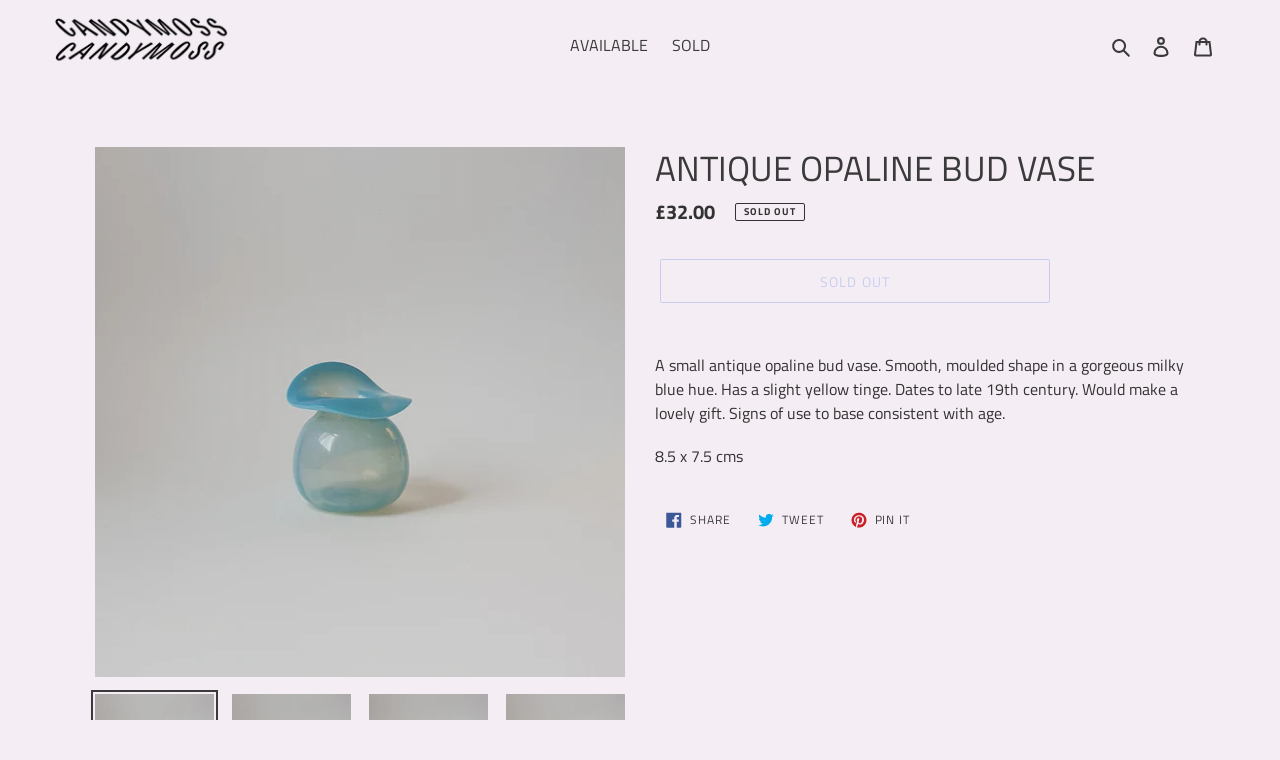

--- FILE ---
content_type: text/html; charset=utf-8
request_url: https://candymoss.co.uk/products/antique-opaline-vase
body_size: 22852
content:
<!doctype html>
<html class="no-js" lang="en">
<head>
  <meta charset="utf-8">
  <meta http-equiv="X-UA-Compatible" content="IE=edge,chrome=1">
  <meta name="viewport" content="width=device-width,initial-scale=1">
  <meta name="theme-color" content="#9bacec">

  <link rel="preconnect" href="https://cdn.shopify.com" crossorigin>
  <link rel="preconnect" href="https://fonts.shopify.com" crossorigin>
  <link rel="preconnect" href="https://monorail-edge.shopifysvc.com"><link rel="preload" href="//candymoss.co.uk/cdn/shop/t/1/assets/theme.css?v=149314683698017430231682431367" as="style">
  <link rel="preload" as="font" href="//candymoss.co.uk/cdn/fonts/titillium_web/titilliumweb_n4.dc3610b1c7b7eb152fc1ddefb77e83a0b84386b3.woff2" type="font/woff2" crossorigin>
  <link rel="preload" as="font" href="//candymoss.co.uk/cdn/fonts/titillium_web/titilliumweb_n4.dc3610b1c7b7eb152fc1ddefb77e83a0b84386b3.woff2" type="font/woff2" crossorigin>
  <link rel="preload" as="font" href="//candymoss.co.uk/cdn/fonts/titillium_web/titilliumweb_n7.d17ed1f3a767ca2dd9fcaa8710c651c747c3860e.woff2" type="font/woff2" crossorigin>
  <link rel="preload" href="//candymoss.co.uk/cdn/shop/t/1/assets/theme.js?v=159725726433643718111601480155" as="script">
  <link rel="preload" href="//candymoss.co.uk/cdn/shop/t/1/assets/lazysizes.js?v=63098554868324070131601480154" as="script"><link rel="canonical" href="https://candymoss.co.uk/products/antique-opaline-vase"><link rel="shortcut icon" href="//candymoss.co.uk/cdn/shop/files/Tezza-2023_09_29_190136907_32x32.jpg?v=1696166605" type="image/png"><title>ANTIQUE OPALINE BUD VASE
&ndash; Candymoss</title><meta name="description" content="A small antique opaline bud vase. Smooth, moulded shape in a gorgeous milky blue hue. Has a slight yellow tinge. Dates to late 19th century. Would make a lovely gift. Signs of use to base consistent with age. 8.5 x 7.5 cms"><!-- /snippets/social-meta-tags.liquid -->




<meta property="og:site_name" content="Candymoss">
<meta property="og:url" content="https://candymoss.co.uk/products/antique-opaline-vase">
<meta property="og:title" content="ANTIQUE OPALINE BUD VASE">
<meta property="og:type" content="product">
<meta property="og:description" content="A small antique opaline bud vase. Smooth, moulded shape in a gorgeous milky blue hue. Has a slight yellow tinge. Dates to late 19th century. Would make a lovely gift. Signs of use to base consistent with age. 8.5 x 7.5 cms">

  <meta property="og:price:amount" content="32.00">
  <meta property="og:price:currency" content="GBP">

<meta property="og:image" content="http://candymoss.co.uk/cdn/shop/files/Tezza_2023_04_26_150327589_1200x1200.jpg?v=1682524126"><meta property="og:image" content="http://candymoss.co.uk/cdn/shop/files/Tezza_2023_04_26_150347146_1200x1200.jpg?v=1682524127"><meta property="og:image" content="http://candymoss.co.uk/cdn/shop/files/Tezza_2023_04_26_150444520_1200x1200.jpg?v=1682524126">
<meta property="og:image:secure_url" content="https://candymoss.co.uk/cdn/shop/files/Tezza_2023_04_26_150327589_1200x1200.jpg?v=1682524126"><meta property="og:image:secure_url" content="https://candymoss.co.uk/cdn/shop/files/Tezza_2023_04_26_150347146_1200x1200.jpg?v=1682524127"><meta property="og:image:secure_url" content="https://candymoss.co.uk/cdn/shop/files/Tezza_2023_04_26_150444520_1200x1200.jpg?v=1682524126">


<meta name="twitter:card" content="summary_large_image">
<meta name="twitter:title" content="ANTIQUE OPALINE BUD VASE">
<meta name="twitter:description" content="A small antique opaline bud vase. Smooth, moulded shape in a gorgeous milky blue hue. Has a slight yellow tinge. Dates to late 19th century. Would make a lovely gift. Signs of use to base consistent with age. 8.5 x 7.5 cms">

  
<style data-shopify>
:root {
    --color-text: #3a3a3a;
    --color-text-rgb: 58, 58, 58;
    --color-body-text: #333232;
    --color-sale-text: #333232;
    --color-small-button-text-border: #000000;
    --color-text-field: #ffffff;
    --color-text-field-text: #000000;
    --color-text-field-text-rgb: 0, 0, 0;

    --color-btn-primary: #9bacec;
    --color-btn-primary-darker: #7088e4;
    --color-btn-primary-text: #141415;

    --color-blankstate: rgba(51, 50, 50, 0.35);
    --color-blankstate-border: rgba(51, 50, 50, 0.2);
    --color-blankstate-background: rgba(51, 50, 50, 0.1);

    --color-text-focus:#606060;
    --color-overlay-text-focus:#4f4848;
    --color-btn-primary-focus:#7088e4;
    --color-btn-social-focus:#e3cce0;
    --color-small-button-text-border-focus:#404040;
    --predictive-search-focus:#ecddea;

    --color-body: #f5edf4;
    --color-bg: #f5edf4;
    --color-bg-rgb: 245, 237, 244;
    --color-bg-alt: rgba(51, 50, 50, 0.05);
    --color-bg-currency-selector: rgba(51, 50, 50, 0.2);

    --color-overlay-title-text: #0c0b0b;
    --color-image-overlay: #edf2f5;
    --color-image-overlay-rgb: 237, 242, 245;--opacity-image-overlay: 0.3;--hover-overlay-opacity: 0.7;

    --color-border: #f5edf4;
    --color-border-form: #cccccc;
    --color-border-form-darker: #b3b3b3;

    --svg-select-icon: url(//candymoss.co.uk/cdn/shop/t/1/assets/ico-select.svg?v=29003672709104678581601480171);
    --slick-img-url: url(//candymoss.co.uk/cdn/shop/t/1/assets/ajax-loader.gif?v=41356863302472015721601480152);

    --font-weight-body--bold: 700;
    --font-weight-body--bolder: 700;

    --font-stack-header: "Titillium Web", sans-serif;
    --font-style-header: normal;
    --font-weight-header: 400;

    --font-stack-body: "Titillium Web", sans-serif;
    --font-style-body: normal;
    --font-weight-body: 400;

    --font-size-header: 26;

    --font-size-base: 16;

    --font-h1-desktop: 35;
    --font-h1-mobile: 32;
    --font-h2-desktop: 20;
    --font-h2-mobile: 18;
    --font-h3-mobile: 20;
    --font-h4-desktop: 17;
    --font-h4-mobile: 15;
    --font-h5-desktop: 15;
    --font-h5-mobile: 13;
    --font-h6-desktop: 14;
    --font-h6-mobile: 12;

    --font-mega-title-large-desktop: 65;

    --font-rich-text-large: 18;
    --font-rich-text-small: 14;

    
--color-video-bg: #ecddea;

    
    --global-color-image-loader-primary: rgba(58, 58, 58, 0.06);
    --global-color-image-loader-secondary: rgba(58, 58, 58, 0.12);
  }
</style>


  <style>*,::after,::before{box-sizing:border-box}body{margin:0}body,html{background-color:var(--color-body)}body,button{font-size:calc(var(--font-size-base) * 1px);font-family:var(--font-stack-body);font-style:var(--font-style-body);font-weight:var(--font-weight-body);color:var(--color-text);line-height:1.5}body,button{-webkit-font-smoothing:antialiased;-webkit-text-size-adjust:100%}.border-bottom{border-bottom:1px solid var(--color-border)}.btn--link{background-color:transparent;border:0;margin:0;color:var(--color-text);text-align:left}.text-right{text-align:right}.icon{display:inline-block;width:20px;height:20px;vertical-align:middle;fill:currentColor}.icon__fallback-text,.visually-hidden{position:absolute!important;overflow:hidden;clip:rect(0 0 0 0);height:1px;width:1px;margin:-1px;padding:0;border:0}svg.icon:not(.icon--full-color) circle,svg.icon:not(.icon--full-color) ellipse,svg.icon:not(.icon--full-color) g,svg.icon:not(.icon--full-color) line,svg.icon:not(.icon--full-color) path,svg.icon:not(.icon--full-color) polygon,svg.icon:not(.icon--full-color) polyline,svg.icon:not(.icon--full-color) rect,symbol.icon:not(.icon--full-color) circle,symbol.icon:not(.icon--full-color) ellipse,symbol.icon:not(.icon--full-color) g,symbol.icon:not(.icon--full-color) line,symbol.icon:not(.icon--full-color) path,symbol.icon:not(.icon--full-color) polygon,symbol.icon:not(.icon--full-color) polyline,symbol.icon:not(.icon--full-color) rect{fill:inherit;stroke:inherit}li{list-style:none}.list--inline{padding:0;margin:0}.list--inline>li{display:inline-block;margin-bottom:0;vertical-align:middle}a{color:var(--color-text);text-decoration:none}.h1,.h2,h1,h2{margin:0 0 17.5px;font-family:var(--font-stack-header);font-style:var(--font-style-header);font-weight:var(--font-weight-header);line-height:1.2;overflow-wrap:break-word;word-wrap:break-word}.h1 a,.h2 a,h1 a,h2 a{color:inherit;text-decoration:none;font-weight:inherit}.h1,h1{font-size:calc(((var(--font-h1-desktop))/ (var(--font-size-base))) * 1em);text-transform:none;letter-spacing:0}@media only screen and (max-width:749px){.h1,h1{font-size:calc(((var(--font-h1-mobile))/ (var(--font-size-base))) * 1em)}}.h2,h2{font-size:calc(((var(--font-h2-desktop))/ (var(--font-size-base))) * 1em);text-transform:uppercase;letter-spacing:.1em}@media only screen and (max-width:749px){.h2,h2{font-size:calc(((var(--font-h2-mobile))/ (var(--font-size-base))) * 1em)}}p{color:var(--color-body-text);margin:0 0 19.44444px}@media only screen and (max-width:749px){p{font-size:calc(((var(--font-size-base) - 1)/ (var(--font-size-base))) * 1em)}}p:last-child{margin-bottom:0}@media only screen and (max-width:749px){.small--hide{display:none!important}}.grid{list-style:none;margin:0;padding:0;margin-left:-30px}.grid::after{content:'';display:table;clear:both}@media only screen and (max-width:749px){.grid{margin-left:-22px}}.grid::after{content:'';display:table;clear:both}.grid--no-gutters{margin-left:0}.grid--no-gutters .grid__item{padding-left:0}.grid--table{display:table;table-layout:fixed;width:100%}.grid--table>.grid__item{float:none;display:table-cell;vertical-align:middle}.grid__item{float:left;padding-left:30px;width:100%}@media only screen and (max-width:749px){.grid__item{padding-left:22px}}.grid__item[class*="--push"]{position:relative}@media only screen and (min-width:750px){.medium-up--one-quarter{width:25%}.medium-up--push-one-third{width:33.33%}.medium-up--one-half{width:50%}.medium-up--push-one-third{left:33.33%;position:relative}}.site-header{position:relative;background-color:var(--color-body)}@media only screen and (max-width:749px){.site-header{border-bottom:1px solid var(--color-border)}}@media only screen and (min-width:750px){.site-header{padding:0 55px}.site-header.logo--center{padding-top:30px}}.site-header__logo{margin:15px 0}.logo-align--center .site-header__logo{text-align:center;margin:0 auto}@media only screen and (max-width:749px){.logo-align--center .site-header__logo{text-align:left;margin:15px 0}}@media only screen and (max-width:749px){.site-header__logo{padding-left:22px;text-align:left}.site-header__logo img{margin:0}}.site-header__logo-link{display:inline-block;word-break:break-word}@media only screen and (min-width:750px){.logo-align--center .site-header__logo-link{margin:0 auto}}.site-header__logo-image{display:block}@media only screen and (min-width:750px){.site-header__logo-image{margin:0 auto}}.site-header__logo-image img{width:100%}.site-header__logo-image--centered img{margin:0 auto}.site-header__logo img{display:block}.site-header__icons{position:relative;white-space:nowrap}@media only screen and (max-width:749px){.site-header__icons{width:auto;padding-right:13px}.site-header__icons .btn--link,.site-header__icons .site-header__cart{font-size:calc(((var(--font-size-base))/ (var(--font-size-base))) * 1em)}}.site-header__icons-wrapper{position:relative;display:-webkit-flex;display:-ms-flexbox;display:flex;width:100%;-ms-flex-align:center;-webkit-align-items:center;-moz-align-items:center;-ms-align-items:center;-o-align-items:center;align-items:center;-webkit-justify-content:flex-end;-ms-justify-content:flex-end;justify-content:flex-end}.site-header__account,.site-header__cart,.site-header__search{position:relative}.site-header__search.site-header__icon{display:none}@media only screen and (min-width:1400px){.site-header__search.site-header__icon{display:block}}.site-header__search-toggle{display:block}@media only screen and (min-width:750px){.site-header__account,.site-header__cart{padding:10px 11px}}.site-header__cart-title,.site-header__search-title{position:absolute!important;overflow:hidden;clip:rect(0 0 0 0);height:1px;width:1px;margin:-1px;padding:0;border:0;display:block;vertical-align:middle}.site-header__cart-title{margin-right:3px}.site-header__cart-count{display:flex;align-items:center;justify-content:center;position:absolute;right:.4rem;top:.2rem;font-weight:700;background-color:var(--color-btn-primary);color:var(--color-btn-primary-text);border-radius:50%;min-width:1em;height:1em}.site-header__cart-count span{font-family:HelveticaNeue,"Helvetica Neue",Helvetica,Arial,sans-serif;font-size:calc(11em / 16);line-height:1}@media only screen and (max-width:749px){.site-header__cart-count{top:calc(7em / 16);right:0;border-radius:50%;min-width:calc(19em / 16);height:calc(19em / 16)}}@media only screen and (max-width:749px){.site-header__cart-count span{padding:.25em calc(6em / 16);font-size:12px}}.site-header__menu{display:none}@media only screen and (max-width:749px){.site-header__icon{display:inline-block;vertical-align:middle;padding:10px 11px;margin:0}}@media only screen and (min-width:750px){.site-header__icon .icon-search{margin-right:3px}}.announcement-bar{z-index:10;position:relative;text-align:center;border-bottom:1px solid transparent;padding:2px}.announcement-bar__link{display:block}.announcement-bar__message{display:block;padding:11px 22px;font-size:calc(((16)/ (var(--font-size-base))) * 1em);font-weight:var(--font-weight-header)}@media only screen and (min-width:750px){.announcement-bar__message{padding-left:55px;padding-right:55px}}.site-nav{position:relative;padding:0;text-align:center;margin:25px 0}.site-nav a{padding:3px 10px}.site-nav__link{display:block;white-space:nowrap}.site-nav--centered .site-nav__link{padding-top:0}.site-nav__link .icon-chevron-down{width:calc(8em / 16);height:calc(8em / 16);margin-left:.5rem}.site-nav__label{border-bottom:1px solid transparent}.site-nav__link--active .site-nav__label{border-bottom-color:var(--color-text)}.site-nav__link--button{border:none;background-color:transparent;padding:3px 10px}.site-header__mobile-nav{z-index:11;position:relative;background-color:var(--color-body)}@media only screen and (max-width:749px){.site-header__mobile-nav{display:-webkit-flex;display:-ms-flexbox;display:flex;width:100%;-ms-flex-align:center;-webkit-align-items:center;-moz-align-items:center;-ms-align-items:center;-o-align-items:center;align-items:center}}.mobile-nav--open .icon-close{display:none}.main-content{opacity:0}.main-content .shopify-section{display:none}.main-content .shopify-section:first-child{display:inherit}.critical-hidden{display:none}</style>

  <script>
    window.performance.mark('debut:theme_stylesheet_loaded.start');

    function onLoadStylesheet() {
      performance.mark('debut:theme_stylesheet_loaded.end');
      performance.measure('debut:theme_stylesheet_loaded', 'debut:theme_stylesheet_loaded.start', 'debut:theme_stylesheet_loaded.end');

      var url = "//candymoss.co.uk/cdn/shop/t/1/assets/theme.css?v=149314683698017430231682431367";
      var link = document.querySelector('link[href="' + url + '"]');
      link.loaded = true;
      link.dispatchEvent(new Event('load'));
    }
  </script>

  <link rel="stylesheet" href="//candymoss.co.uk/cdn/shop/t/1/assets/theme.css?v=149314683698017430231682431367" type="text/css" media="print" onload="this.media='all';onLoadStylesheet()">

  <style>
    @font-face {
  font-family: "Titillium Web";
  font-weight: 400;
  font-style: normal;
  font-display: swap;
  src: url("//candymoss.co.uk/cdn/fonts/titillium_web/titilliumweb_n4.dc3610b1c7b7eb152fc1ddefb77e83a0b84386b3.woff2") format("woff2"),
       url("//candymoss.co.uk/cdn/fonts/titillium_web/titilliumweb_n4.24dc69d5a89277f2854e112bddfd2c5420fd3973.woff") format("woff");
}

    @font-face {
  font-family: "Titillium Web";
  font-weight: 400;
  font-style: normal;
  font-display: swap;
  src: url("//candymoss.co.uk/cdn/fonts/titillium_web/titilliumweb_n4.dc3610b1c7b7eb152fc1ddefb77e83a0b84386b3.woff2") format("woff2"),
       url("//candymoss.co.uk/cdn/fonts/titillium_web/titilliumweb_n4.24dc69d5a89277f2854e112bddfd2c5420fd3973.woff") format("woff");
}

    @font-face {
  font-family: "Titillium Web";
  font-weight: 700;
  font-style: normal;
  font-display: swap;
  src: url("//candymoss.co.uk/cdn/fonts/titillium_web/titilliumweb_n7.d17ed1f3a767ca2dd9fcaa8710c651c747c3860e.woff2") format("woff2"),
       url("//candymoss.co.uk/cdn/fonts/titillium_web/titilliumweb_n7.56a12bf435e8401765588d4fbf86b152db29e2a2.woff") format("woff");
}

    @font-face {
  font-family: "Titillium Web";
  font-weight: 700;
  font-style: normal;
  font-display: swap;
  src: url("//candymoss.co.uk/cdn/fonts/titillium_web/titilliumweb_n7.d17ed1f3a767ca2dd9fcaa8710c651c747c3860e.woff2") format("woff2"),
       url("//candymoss.co.uk/cdn/fonts/titillium_web/titilliumweb_n7.56a12bf435e8401765588d4fbf86b152db29e2a2.woff") format("woff");
}

    @font-face {
  font-family: "Titillium Web";
  font-weight: 400;
  font-style: italic;
  font-display: swap;
  src: url("//candymoss.co.uk/cdn/fonts/titillium_web/titilliumweb_i4.2e4a288a3b1073a078bbbf883bdf8c1ca2ff0f8f.woff2") format("woff2"),
       url("//candymoss.co.uk/cdn/fonts/titillium_web/titilliumweb_i4.98dfcf65bc48d5feb68ff42764400055451c917c.woff") format("woff");
}

    @font-face {
  font-family: "Titillium Web";
  font-weight: 700;
  font-style: italic;
  font-display: swap;
  src: url("//candymoss.co.uk/cdn/fonts/titillium_web/titilliumweb_i7.3e8c9f7c6bca0b0064b77d34a6d297e354571235.woff2") format("woff2"),
       url("//candymoss.co.uk/cdn/fonts/titillium_web/titilliumweb_i7.163ab44a3549d32affe27b1c25448b75221b890d.woff") format("woff");
}

  </style>

  <script>
    var theme = {
      breakpoints: {
        medium: 750,
        large: 990,
        widescreen: 1400
      },
      strings: {
        addToCart: "Add to cart",
        soldOut: "Sold out",
        unavailable: "Unavailable",
        regularPrice: "Regular price",
        salePrice: "Sale price",
        sale: "Sale",
        fromLowestPrice: "from [price]",
        vendor: "Vendor",
        showMore: "Show More",
        showLess: "Show Less",
        searchFor: "Search for",
        addressError: "Error looking up that address",
        addressNoResults: "No results for that address",
        addressQueryLimit: "You have exceeded the Google API usage limit. Consider upgrading to a \u003ca href=\"https:\/\/developers.google.com\/maps\/premium\/usage-limits\"\u003ePremium Plan\u003c\/a\u003e.",
        authError: "There was a problem authenticating your Google Maps account.",
        newWindow: "Opens in a new window.",
        external: "Opens external website.",
        newWindowExternal: "Opens external website in a new window.",
        removeLabel: "Remove [product]",
        update: "Update",
        quantity: "Quantity",
        discountedTotal: "Discounted total",
        regularTotal: "Regular total",
        priceColumn: "See Price column for discount details.",
        quantityMinimumMessage: "Quantity must be 1 or more",
        cartError: "There was an error while updating your cart. Please try again.",
        removedItemMessage: "Removed \u003cspan class=\"cart__removed-product-details\"\u003e([quantity]) [link]\u003c\/span\u003e from your cart.",
        unitPrice: "Unit price",
        unitPriceSeparator: "per",
        oneCartCount: "1 item",
        otherCartCount: "[count] items",
        quantityLabel: "Quantity: [count]",
        products: "Products",
        loading: "Loading",
        number_of_results: "[result_number] of [results_count]",
        number_of_results_found: "[results_count] results found",
        one_result_found: "1 result found"
      },
      moneyFormat: "£{{amount}}",
      moneyFormatWithCurrency: "£{{amount}} GBP",
      settings: {
        predictiveSearchEnabled: true,
        predictiveSearchShowPrice: false,
        predictiveSearchShowVendor: false
      },
      stylesheet: "//candymoss.co.uk/cdn/shop/t/1/assets/theme.css?v=149314683698017430231682431367"
    }

    document.documentElement.className = document.documentElement.className.replace('no-js', 'js');
  </script><script src="//candymoss.co.uk/cdn/shop/t/1/assets/theme.js?v=159725726433643718111601480155" defer="defer"></script>
  <script src="//candymoss.co.uk/cdn/shop/t/1/assets/lazysizes.js?v=63098554868324070131601480154" async="async"></script>

  <script type="text/javascript">
    if (window.MSInputMethodContext && document.documentMode) {
      var scripts = document.getElementsByTagName('script')[0];
      var polyfill = document.createElement("script");
      polyfill.defer = true;
      polyfill.src = "//candymoss.co.uk/cdn/shop/t/1/assets/ie11CustomProperties.min.js?v=146208399201472936201601480153";

      scripts.parentNode.insertBefore(polyfill, scripts);
    }
  </script>

  <script>window.performance && window.performance.mark && window.performance.mark('shopify.content_for_header.start');</script><meta id="shopify-digital-wallet" name="shopify-digital-wallet" content="/49892491422/digital_wallets/dialog">
<meta name="shopify-checkout-api-token" content="23b9b14472eb92efe9e2babc50922270">
<meta id="in-context-paypal-metadata" data-shop-id="49892491422" data-venmo-supported="false" data-environment="production" data-locale="en_US" data-paypal-v4="true" data-currency="GBP">
<link rel="alternate" type="application/json+oembed" href="https://candymoss.co.uk/products/antique-opaline-vase.oembed">
<script async="async" src="/checkouts/internal/preloads.js?locale=en-GB"></script>
<link rel="preconnect" href="https://shop.app" crossorigin="anonymous">
<script async="async" src="https://shop.app/checkouts/internal/preloads.js?locale=en-GB&shop_id=49892491422" crossorigin="anonymous"></script>
<script id="apple-pay-shop-capabilities" type="application/json">{"shopId":49892491422,"countryCode":"GB","currencyCode":"GBP","merchantCapabilities":["supports3DS"],"merchantId":"gid:\/\/shopify\/Shop\/49892491422","merchantName":"Candymoss","requiredBillingContactFields":["postalAddress","email"],"requiredShippingContactFields":["postalAddress","email"],"shippingType":"shipping","supportedNetworks":["visa","maestro","masterCard","amex","discover","elo"],"total":{"type":"pending","label":"Candymoss","amount":"1.00"},"shopifyPaymentsEnabled":true,"supportsSubscriptions":true}</script>
<script id="shopify-features" type="application/json">{"accessToken":"23b9b14472eb92efe9e2babc50922270","betas":["rich-media-storefront-analytics"],"domain":"candymoss.co.uk","predictiveSearch":true,"shopId":49892491422,"locale":"en"}</script>
<script>var Shopify = Shopify || {};
Shopify.shop = "candymoss-co-uk.myshopify.com";
Shopify.locale = "en";
Shopify.currency = {"active":"GBP","rate":"1.0"};
Shopify.country = "GB";
Shopify.theme = {"name":"Debut","id":113334648990,"schema_name":"Debut","schema_version":"17.4.1","theme_store_id":796,"role":"main"};
Shopify.theme.handle = "null";
Shopify.theme.style = {"id":null,"handle":null};
Shopify.cdnHost = "candymoss.co.uk/cdn";
Shopify.routes = Shopify.routes || {};
Shopify.routes.root = "/";</script>
<script type="module">!function(o){(o.Shopify=o.Shopify||{}).modules=!0}(window);</script>
<script>!function(o){function n(){var o=[];function n(){o.push(Array.prototype.slice.apply(arguments))}return n.q=o,n}var t=o.Shopify=o.Shopify||{};t.loadFeatures=n(),t.autoloadFeatures=n()}(window);</script>
<script>
  window.ShopifyPay = window.ShopifyPay || {};
  window.ShopifyPay.apiHost = "shop.app\/pay";
  window.ShopifyPay.redirectState = null;
</script>
<script id="shop-js-analytics" type="application/json">{"pageType":"product"}</script>
<script defer="defer" async type="module" src="//candymoss.co.uk/cdn/shopifycloud/shop-js/modules/v2/client.init-shop-cart-sync_CGREiBkR.en.esm.js"></script>
<script defer="defer" async type="module" src="//candymoss.co.uk/cdn/shopifycloud/shop-js/modules/v2/chunk.common_Bt2Up4BP.esm.js"></script>
<script type="module">
  await import("//candymoss.co.uk/cdn/shopifycloud/shop-js/modules/v2/client.init-shop-cart-sync_CGREiBkR.en.esm.js");
await import("//candymoss.co.uk/cdn/shopifycloud/shop-js/modules/v2/chunk.common_Bt2Up4BP.esm.js");

  window.Shopify.SignInWithShop?.initShopCartSync?.({"fedCMEnabled":true,"windoidEnabled":true});

</script>
<script>
  window.Shopify = window.Shopify || {};
  if (!window.Shopify.featureAssets) window.Shopify.featureAssets = {};
  window.Shopify.featureAssets['shop-js'] = {"shop-cart-sync":["modules/v2/client.shop-cart-sync_CQNAmp__.en.esm.js","modules/v2/chunk.common_Bt2Up4BP.esm.js"],"init-windoid":["modules/v2/client.init-windoid_BMafEeJe.en.esm.js","modules/v2/chunk.common_Bt2Up4BP.esm.js"],"shop-cash-offers":["modules/v2/client.shop-cash-offers_3d66YIS3.en.esm.js","modules/v2/chunk.common_Bt2Up4BP.esm.js","modules/v2/chunk.modal_Dk0o9ppo.esm.js"],"init-fed-cm":["modules/v2/client.init-fed-cm_B-WG4sqw.en.esm.js","modules/v2/chunk.common_Bt2Up4BP.esm.js"],"shop-toast-manager":["modules/v2/client.shop-toast-manager_DhuhblEJ.en.esm.js","modules/v2/chunk.common_Bt2Up4BP.esm.js"],"shop-button":["modules/v2/client.shop-button_B5xLHL5j.en.esm.js","modules/v2/chunk.common_Bt2Up4BP.esm.js"],"avatar":["modules/v2/client.avatar_BTnouDA3.en.esm.js"],"init-shop-email-lookup-coordinator":["modules/v2/client.init-shop-email-lookup-coordinator_hqFayTDE.en.esm.js","modules/v2/chunk.common_Bt2Up4BP.esm.js"],"init-shop-cart-sync":["modules/v2/client.init-shop-cart-sync_CGREiBkR.en.esm.js","modules/v2/chunk.common_Bt2Up4BP.esm.js"],"shop-login-button":["modules/v2/client.shop-login-button_g5QkWrqe.en.esm.js","modules/v2/chunk.common_Bt2Up4BP.esm.js","modules/v2/chunk.modal_Dk0o9ppo.esm.js"],"pay-button":["modules/v2/client.pay-button_Cuf0bNvL.en.esm.js","modules/v2/chunk.common_Bt2Up4BP.esm.js"],"init-shop-for-new-customer-accounts":["modules/v2/client.init-shop-for-new-customer-accounts_Bxwhl6__.en.esm.js","modules/v2/client.shop-login-button_g5QkWrqe.en.esm.js","modules/v2/chunk.common_Bt2Up4BP.esm.js","modules/v2/chunk.modal_Dk0o9ppo.esm.js"],"init-customer-accounts-sign-up":["modules/v2/client.init-customer-accounts-sign-up_al3d1WE3.en.esm.js","modules/v2/client.shop-login-button_g5QkWrqe.en.esm.js","modules/v2/chunk.common_Bt2Up4BP.esm.js","modules/v2/chunk.modal_Dk0o9ppo.esm.js"],"shop-follow-button":["modules/v2/client.shop-follow-button_B9MutJJO.en.esm.js","modules/v2/chunk.common_Bt2Up4BP.esm.js","modules/v2/chunk.modal_Dk0o9ppo.esm.js"],"checkout-modal":["modules/v2/client.checkout-modal_OBPaeP-J.en.esm.js","modules/v2/chunk.common_Bt2Up4BP.esm.js","modules/v2/chunk.modal_Dk0o9ppo.esm.js"],"init-customer-accounts":["modules/v2/client.init-customer-accounts_Brxa5h1K.en.esm.js","modules/v2/client.shop-login-button_g5QkWrqe.en.esm.js","modules/v2/chunk.common_Bt2Up4BP.esm.js","modules/v2/chunk.modal_Dk0o9ppo.esm.js"],"lead-capture":["modules/v2/client.lead-capture_BBBv1Qpe.en.esm.js","modules/v2/chunk.common_Bt2Up4BP.esm.js","modules/v2/chunk.modal_Dk0o9ppo.esm.js"],"shop-login":["modules/v2/client.shop-login_DoNRI_y4.en.esm.js","modules/v2/chunk.common_Bt2Up4BP.esm.js","modules/v2/chunk.modal_Dk0o9ppo.esm.js"],"payment-terms":["modules/v2/client.payment-terms_BlOJedZ2.en.esm.js","modules/v2/chunk.common_Bt2Up4BP.esm.js","modules/v2/chunk.modal_Dk0o9ppo.esm.js"]};
</script>
<script id="__st">var __st={"a":49892491422,"offset":0,"reqid":"9cac3047-afd5-4150-8b46-cf65a1fc6c9f-1762627146","pageurl":"candymoss.co.uk\/products\/antique-opaline-vase","u":"974a558dd55c","p":"product","rtyp":"product","rid":7348851474590};</script>
<script>window.ShopifyPaypalV4VisibilityTracking = true;</script>
<script id="captcha-bootstrap">!function(){'use strict';const t='contact',e='account',n='new_comment',o=[[t,t],['blogs',n],['comments',n],[t,'customer']],c=[[e,'customer_login'],[e,'guest_login'],[e,'recover_customer_password'],[e,'create_customer']],r=t=>t.map((([t,e])=>`form[action*='/${t}']:not([data-nocaptcha='true']) input[name='form_type'][value='${e}']`)).join(','),a=t=>()=>t?[...document.querySelectorAll(t)].map((t=>t.form)):[];function s(){const t=[...o],e=r(t);return a(e)}const i='password',u='form_key',d=['recaptcha-v3-token','g-recaptcha-response','h-captcha-response',i],f=()=>{try{return window.sessionStorage}catch{return}},m='__shopify_v',_=t=>t.elements[u];function p(t,e,n=!1){try{const o=window.sessionStorage,c=JSON.parse(o.getItem(e)),{data:r}=function(t){const{data:e,action:n}=t;return t[m]||n?{data:e,action:n}:{data:t,action:n}}(c);for(const[e,n]of Object.entries(r))t.elements[e]&&(t.elements[e].value=n);n&&o.removeItem(e)}catch(o){console.error('form repopulation failed',{error:o})}}const l='form_type',E='cptcha';function T(t){t.dataset[E]=!0}const w=window,h=w.document,L='Shopify',v='ce_forms',y='captcha';let A=!1;((t,e)=>{const n=(g='f06e6c50-85a8-45c8-87d0-21a2b65856fe',I='https://cdn.shopify.com/shopifycloud/storefront-forms-hcaptcha/ce_storefront_forms_captcha_hcaptcha.v1.5.2.iife.js',D={infoText:'Protected by hCaptcha',privacyText:'Privacy',termsText:'Terms'},(t,e,n)=>{const o=w[L][v],c=o.bindForm;if(c)return c(t,g,e,D).then(n);var r;o.q.push([[t,g,e,D],n]),r=I,A||(h.body.append(Object.assign(h.createElement('script'),{id:'captcha-provider',async:!0,src:r})),A=!0)});var g,I,D;w[L]=w[L]||{},w[L][v]=w[L][v]||{},w[L][v].q=[],w[L][y]=w[L][y]||{},w[L][y].protect=function(t,e){n(t,void 0,e),T(t)},Object.freeze(w[L][y]),function(t,e,n,w,h,L){const[v,y,A,g]=function(t,e,n){const i=e?o:[],u=t?c:[],d=[...i,...u],f=r(d),m=r(i),_=r(d.filter((([t,e])=>n.includes(e))));return[a(f),a(m),a(_),s()]}(w,h,L),I=t=>{const e=t.target;return e instanceof HTMLFormElement?e:e&&e.form},D=t=>v().includes(t);t.addEventListener('submit',(t=>{const e=I(t);if(!e)return;const n=D(e)&&!e.dataset.hcaptchaBound&&!e.dataset.recaptchaBound,o=_(e),c=g().includes(e)&&(!o||!o.value);(n||c)&&t.preventDefault(),c&&!n&&(function(t){try{if(!f())return;!function(t){const e=f();if(!e)return;const n=_(t);if(!n)return;const o=n.value;o&&e.removeItem(o)}(t);const e=Array.from(Array(32),(()=>Math.random().toString(36)[2])).join('');!function(t,e){_(t)||t.append(Object.assign(document.createElement('input'),{type:'hidden',name:u})),t.elements[u].value=e}(t,e),function(t,e){const n=f();if(!n)return;const o=[...t.querySelectorAll(`input[type='${i}']`)].map((({name:t})=>t)),c=[...d,...o],r={};for(const[a,s]of new FormData(t).entries())c.includes(a)||(r[a]=s);n.setItem(e,JSON.stringify({[m]:1,action:t.action,data:r}))}(t,e)}catch(e){console.error('failed to persist form',e)}}(e),e.submit())}));const S=(t,e)=>{t&&!t.dataset[E]&&(n(t,e.some((e=>e===t))),T(t))};for(const o of['focusin','change'])t.addEventListener(o,(t=>{const e=I(t);D(e)&&S(e,y())}));const B=e.get('form_key'),M=e.get(l),P=B&&M;t.addEventListener('DOMContentLoaded',(()=>{const t=y();if(P)for(const e of t)e.elements[l].value===M&&p(e,B);[...new Set([...A(),...v().filter((t=>'true'===t.dataset.shopifyCaptcha))])].forEach((e=>S(e,t)))}))}(h,new URLSearchParams(w.location.search),n,t,e,['guest_login'])})(!0,!0)}();</script>
<script integrity="sha256-52AcMU7V7pcBOXWImdc/TAGTFKeNjmkeM1Pvks/DTgc=" data-source-attribution="shopify.loadfeatures" defer="defer" src="//candymoss.co.uk/cdn/shopifycloud/storefront/assets/storefront/load_feature-81c60534.js" crossorigin="anonymous"></script>
<script crossorigin="anonymous" defer="defer" src="//candymoss.co.uk/cdn/shopifycloud/storefront/assets/shopify_pay/storefront-65b4c6d7.js?v=20250812"></script>
<script data-source-attribution="shopify.dynamic_checkout.dynamic.init">var Shopify=Shopify||{};Shopify.PaymentButton=Shopify.PaymentButton||{isStorefrontPortableWallets:!0,init:function(){window.Shopify.PaymentButton.init=function(){};var t=document.createElement("script");t.src="https://candymoss.co.uk/cdn/shopifycloud/portable-wallets/latest/portable-wallets.en.js",t.type="module",document.head.appendChild(t)}};
</script>
<script data-source-attribution="shopify.dynamic_checkout.buyer_consent">
  function portableWalletsHideBuyerConsent(e){var t=document.getElementById("shopify-buyer-consent"),n=document.getElementById("shopify-subscription-policy-button");t&&n&&(t.classList.add("hidden"),t.setAttribute("aria-hidden","true"),n.removeEventListener("click",e))}function portableWalletsShowBuyerConsent(e){var t=document.getElementById("shopify-buyer-consent"),n=document.getElementById("shopify-subscription-policy-button");t&&n&&(t.classList.remove("hidden"),t.removeAttribute("aria-hidden"),n.addEventListener("click",e))}window.Shopify?.PaymentButton&&(window.Shopify.PaymentButton.hideBuyerConsent=portableWalletsHideBuyerConsent,window.Shopify.PaymentButton.showBuyerConsent=portableWalletsShowBuyerConsent);
</script>
<script>
  function portableWalletsCleanup(e){e&&e.src&&console.error("Failed to load portable wallets script "+e.src);var t=document.querySelectorAll("shopify-accelerated-checkout .shopify-payment-button__skeleton, shopify-accelerated-checkout-cart .wallet-cart-button__skeleton"),e=document.getElementById("shopify-buyer-consent");for(let e=0;e<t.length;e++)t[e].remove();e&&e.remove()}function portableWalletsNotLoadedAsModule(e){e instanceof ErrorEvent&&"string"==typeof e.message&&e.message.includes("import.meta")&&"string"==typeof e.filename&&e.filename.includes("portable-wallets")&&(window.removeEventListener("error",portableWalletsNotLoadedAsModule),window.Shopify.PaymentButton.failedToLoad=e,"loading"===document.readyState?document.addEventListener("DOMContentLoaded",window.Shopify.PaymentButton.init):window.Shopify.PaymentButton.init())}window.addEventListener("error",portableWalletsNotLoadedAsModule);
</script>

<script type="module" src="https://candymoss.co.uk/cdn/shopifycloud/portable-wallets/latest/portable-wallets.en.js" onError="portableWalletsCleanup(this)" crossorigin="anonymous"></script>
<script nomodule>
  document.addEventListener("DOMContentLoaded", portableWalletsCleanup);
</script>

<link id="shopify-accelerated-checkout-styles" rel="stylesheet" media="screen" href="https://candymoss.co.uk/cdn/shopifycloud/portable-wallets/latest/accelerated-checkout-backwards-compat.css" crossorigin="anonymous">
<style id="shopify-accelerated-checkout-cart">
        #shopify-buyer-consent {
  margin-top: 1em;
  display: inline-block;
  width: 100%;
}

#shopify-buyer-consent.hidden {
  display: none;
}

#shopify-subscription-policy-button {
  background: none;
  border: none;
  padding: 0;
  text-decoration: underline;
  font-size: inherit;
  cursor: pointer;
}

#shopify-subscription-policy-button::before {
  box-shadow: none;
}

      </style>

<script>window.performance && window.performance.mark && window.performance.mark('shopify.content_for_header.end');</script>
<link href="https://monorail-edge.shopifysvc.com" rel="dns-prefetch">
<script>(function(){if ("sendBeacon" in navigator && "performance" in window) {try {var session_token_from_headers = performance.getEntriesByType('navigation')[0].serverTiming.find(x => x.name == '_s').description;} catch {var session_token_from_headers = undefined;}var session_cookie_matches = document.cookie.match(/_shopify_s=([^;]*)/);var session_token_from_cookie = session_cookie_matches && session_cookie_matches.length === 2 ? session_cookie_matches[1] : "";var session_token = session_token_from_headers || session_token_from_cookie || "";function handle_abandonment_event(e) {var entries = performance.getEntries().filter(function(entry) {return /monorail-edge.shopifysvc.com/.test(entry.name);});if (!window.abandonment_tracked && entries.length === 0) {window.abandonment_tracked = true;var currentMs = Date.now();var navigation_start = performance.timing.navigationStart;var payload = {shop_id: 49892491422,url: window.location.href,navigation_start,duration: currentMs - navigation_start,session_token,page_type: "product"};window.navigator.sendBeacon("https://monorail-edge.shopifysvc.com/v1/produce", JSON.stringify({schema_id: "online_store_buyer_site_abandonment/1.1",payload: payload,metadata: {event_created_at_ms: currentMs,event_sent_at_ms: currentMs}}));}}window.addEventListener('pagehide', handle_abandonment_event);}}());</script>
<script id="web-pixels-manager-setup">(function e(e,d,r,n,o){if(void 0===o&&(o={}),!Boolean(null===(a=null===(i=window.Shopify)||void 0===i?void 0:i.analytics)||void 0===a?void 0:a.replayQueue)){var i,a;window.Shopify=window.Shopify||{};var t=window.Shopify;t.analytics=t.analytics||{};var s=t.analytics;s.replayQueue=[],s.publish=function(e,d,r){return s.replayQueue.push([e,d,r]),!0};try{self.performance.mark("wpm:start")}catch(e){}var l=function(){var e={modern:/Edge?\/(1{2}[4-9]|1[2-9]\d|[2-9]\d{2}|\d{4,})\.\d+(\.\d+|)|Firefox\/(1{2}[4-9]|1[2-9]\d|[2-9]\d{2}|\d{4,})\.\d+(\.\d+|)|Chrom(ium|e)\/(9{2}|\d{3,})\.\d+(\.\d+|)|(Maci|X1{2}).+ Version\/(15\.\d+|(1[6-9]|[2-9]\d|\d{3,})\.\d+)([,.]\d+|)( \(\w+\)|)( Mobile\/\w+|) Safari\/|Chrome.+OPR\/(9{2}|\d{3,})\.\d+\.\d+|(CPU[ +]OS|iPhone[ +]OS|CPU[ +]iPhone|CPU IPhone OS|CPU iPad OS)[ +]+(15[._]\d+|(1[6-9]|[2-9]\d|\d{3,})[._]\d+)([._]\d+|)|Android:?[ /-](13[3-9]|1[4-9]\d|[2-9]\d{2}|\d{4,})(\.\d+|)(\.\d+|)|Android.+Firefox\/(13[5-9]|1[4-9]\d|[2-9]\d{2}|\d{4,})\.\d+(\.\d+|)|Android.+Chrom(ium|e)\/(13[3-9]|1[4-9]\d|[2-9]\d{2}|\d{4,})\.\d+(\.\d+|)|SamsungBrowser\/([2-9]\d|\d{3,})\.\d+/,legacy:/Edge?\/(1[6-9]|[2-9]\d|\d{3,})\.\d+(\.\d+|)|Firefox\/(5[4-9]|[6-9]\d|\d{3,})\.\d+(\.\d+|)|Chrom(ium|e)\/(5[1-9]|[6-9]\d|\d{3,})\.\d+(\.\d+|)([\d.]+$|.*Safari\/(?![\d.]+ Edge\/[\d.]+$))|(Maci|X1{2}).+ Version\/(10\.\d+|(1[1-9]|[2-9]\d|\d{3,})\.\d+)([,.]\d+|)( \(\w+\)|)( Mobile\/\w+|) Safari\/|Chrome.+OPR\/(3[89]|[4-9]\d|\d{3,})\.\d+\.\d+|(CPU[ +]OS|iPhone[ +]OS|CPU[ +]iPhone|CPU IPhone OS|CPU iPad OS)[ +]+(10[._]\d+|(1[1-9]|[2-9]\d|\d{3,})[._]\d+)([._]\d+|)|Android:?[ /-](13[3-9]|1[4-9]\d|[2-9]\d{2}|\d{4,})(\.\d+|)(\.\d+|)|Mobile Safari.+OPR\/([89]\d|\d{3,})\.\d+\.\d+|Android.+Firefox\/(13[5-9]|1[4-9]\d|[2-9]\d{2}|\d{4,})\.\d+(\.\d+|)|Android.+Chrom(ium|e)\/(13[3-9]|1[4-9]\d|[2-9]\d{2}|\d{4,})\.\d+(\.\d+|)|Android.+(UC? ?Browser|UCWEB|U3)[ /]?(15\.([5-9]|\d{2,})|(1[6-9]|[2-9]\d|\d{3,})\.\d+)\.\d+|SamsungBrowser\/(5\.\d+|([6-9]|\d{2,})\.\d+)|Android.+MQ{2}Browser\/(14(\.(9|\d{2,})|)|(1[5-9]|[2-9]\d|\d{3,})(\.\d+|))(\.\d+|)|K[Aa][Ii]OS\/(3\.\d+|([4-9]|\d{2,})\.\d+)(\.\d+|)/},d=e.modern,r=e.legacy,n=navigator.userAgent;return n.match(d)?"modern":n.match(r)?"legacy":"unknown"}(),u="modern"===l?"modern":"legacy",c=(null!=n?n:{modern:"",legacy:""})[u],f=function(e){return[e.baseUrl,"/wpm","/b",e.hashVersion,"modern"===e.buildTarget?"m":"l",".js"].join("")}({baseUrl:d,hashVersion:r,buildTarget:u}),m=function(e){var d=e.version,r=e.bundleTarget,n=e.surface,o=e.pageUrl,i=e.monorailEndpoint;return{emit:function(e){var a=e.status,t=e.errorMsg,s=(new Date).getTime(),l=JSON.stringify({metadata:{event_sent_at_ms:s},events:[{schema_id:"web_pixels_manager_load/3.1",payload:{version:d,bundle_target:r,page_url:o,status:a,surface:n,error_msg:t},metadata:{event_created_at_ms:s}}]});if(!i)return console&&console.warn&&console.warn("[Web Pixels Manager] No Monorail endpoint provided, skipping logging."),!1;try{return self.navigator.sendBeacon.bind(self.navigator)(i,l)}catch(e){}var u=new XMLHttpRequest;try{return u.open("POST",i,!0),u.setRequestHeader("Content-Type","text/plain"),u.send(l),!0}catch(e){return console&&console.warn&&console.warn("[Web Pixels Manager] Got an unhandled error while logging to Monorail."),!1}}}}({version:r,bundleTarget:l,surface:e.surface,pageUrl:self.location.href,monorailEndpoint:e.monorailEndpoint});try{o.browserTarget=l,function(e){var d=e.src,r=e.async,n=void 0===r||r,o=e.onload,i=e.onerror,a=e.sri,t=e.scriptDataAttributes,s=void 0===t?{}:t,l=document.createElement("script"),u=document.querySelector("head"),c=document.querySelector("body");if(l.async=n,l.src=d,a&&(l.integrity=a,l.crossOrigin="anonymous"),s)for(var f in s)if(Object.prototype.hasOwnProperty.call(s,f))try{l.dataset[f]=s[f]}catch(e){}if(o&&l.addEventListener("load",o),i&&l.addEventListener("error",i),u)u.appendChild(l);else{if(!c)throw new Error("Did not find a head or body element to append the script");c.appendChild(l)}}({src:f,async:!0,onload:function(){if(!function(){var e,d;return Boolean(null===(d=null===(e=window.Shopify)||void 0===e?void 0:e.analytics)||void 0===d?void 0:d.initialized)}()){var d=window.webPixelsManager.init(e)||void 0;if(d){var r=window.Shopify.analytics;r.replayQueue.forEach((function(e){var r=e[0],n=e[1],o=e[2];d.publishCustomEvent(r,n,o)})),r.replayQueue=[],r.publish=d.publishCustomEvent,r.visitor=d.visitor,r.initialized=!0}}},onerror:function(){return m.emit({status:"failed",errorMsg:"".concat(f," has failed to load")})},sri:function(e){var d=/^sha384-[A-Za-z0-9+/=]+$/;return"string"==typeof e&&d.test(e)}(c)?c:"",scriptDataAttributes:o}),m.emit({status:"loading"})}catch(e){m.emit({status:"failed",errorMsg:(null==e?void 0:e.message)||"Unknown error"})}}})({shopId: 49892491422,storefrontBaseUrl: "https://candymoss.co.uk",extensionsBaseUrl: "https://extensions.shopifycdn.com/cdn/shopifycloud/web-pixels-manager",monorailEndpoint: "https://monorail-edge.shopifysvc.com/unstable/produce_batch",surface: "storefront-renderer",enabledBetaFlags: ["2dca8a86"],webPixelsConfigList: [{"id":"shopify-app-pixel","configuration":"{}","eventPayloadVersion":"v1","runtimeContext":"STRICT","scriptVersion":"0450","apiClientId":"shopify-pixel","type":"APP","privacyPurposes":["ANALYTICS","MARKETING"]},{"id":"shopify-custom-pixel","eventPayloadVersion":"v1","runtimeContext":"LAX","scriptVersion":"0450","apiClientId":"shopify-pixel","type":"CUSTOM","privacyPurposes":["ANALYTICS","MARKETING"]}],isMerchantRequest: false,initData: {"shop":{"name":"Candymoss","paymentSettings":{"currencyCode":"GBP"},"myshopifyDomain":"candymoss-co-uk.myshopify.com","countryCode":"GB","storefrontUrl":"https:\/\/candymoss.co.uk"},"customer":null,"cart":null,"checkout":null,"productVariants":[{"price":{"amount":32.0,"currencyCode":"GBP"},"product":{"title":"ANTIQUE OPALINE BUD VASE","vendor":"Candymoss","id":"7348851474590","untranslatedTitle":"ANTIQUE OPALINE BUD VASE","url":"\/products\/antique-opaline-vase","type":""},"id":"42095609708702","image":{"src":"\/\/candymoss.co.uk\/cdn\/shop\/files\/Tezza_2023_04_26_150327589.jpg?v=1682524126"},"sku":"","title":"Default Title","untranslatedTitle":"Default Title"}],"purchasingCompany":null},},"https://candymoss.co.uk/cdn","ae1676cfwd2530674p4253c800m34e853cb",{"modern":"","legacy":""},{"shopId":"49892491422","storefrontBaseUrl":"https:\/\/candymoss.co.uk","extensionBaseUrl":"https:\/\/extensions.shopifycdn.com\/cdn\/shopifycloud\/web-pixels-manager","surface":"storefront-renderer","enabledBetaFlags":"[\"2dca8a86\"]","isMerchantRequest":"false","hashVersion":"ae1676cfwd2530674p4253c800m34e853cb","publish":"custom","events":"[[\"page_viewed\",{}],[\"product_viewed\",{\"productVariant\":{\"price\":{\"amount\":32.0,\"currencyCode\":\"GBP\"},\"product\":{\"title\":\"ANTIQUE OPALINE BUD VASE\",\"vendor\":\"Candymoss\",\"id\":\"7348851474590\",\"untranslatedTitle\":\"ANTIQUE OPALINE BUD VASE\",\"url\":\"\/products\/antique-opaline-vase\",\"type\":\"\"},\"id\":\"42095609708702\",\"image\":{\"src\":\"\/\/candymoss.co.uk\/cdn\/shop\/files\/Tezza_2023_04_26_150327589.jpg?v=1682524126\"},\"sku\":\"\",\"title\":\"Default Title\",\"untranslatedTitle\":\"Default Title\"}}]]"});</script><script>
  window.ShopifyAnalytics = window.ShopifyAnalytics || {};
  window.ShopifyAnalytics.meta = window.ShopifyAnalytics.meta || {};
  window.ShopifyAnalytics.meta.currency = 'GBP';
  var meta = {"product":{"id":7348851474590,"gid":"gid:\/\/shopify\/Product\/7348851474590","vendor":"Candymoss","type":"","variants":[{"id":42095609708702,"price":3200,"name":"ANTIQUE OPALINE BUD VASE","public_title":null,"sku":""}],"remote":false},"page":{"pageType":"product","resourceType":"product","resourceId":7348851474590}};
  for (var attr in meta) {
    window.ShopifyAnalytics.meta[attr] = meta[attr];
  }
</script>
<script class="analytics">
  (function () {
    var customDocumentWrite = function(content) {
      var jquery = null;

      if (window.jQuery) {
        jquery = window.jQuery;
      } else if (window.Checkout && window.Checkout.$) {
        jquery = window.Checkout.$;
      }

      if (jquery) {
        jquery('body').append(content);
      }
    };

    var hasLoggedConversion = function(token) {
      if (token) {
        return document.cookie.indexOf('loggedConversion=' + token) !== -1;
      }
      return false;
    }

    var setCookieIfConversion = function(token) {
      if (token) {
        var twoMonthsFromNow = new Date(Date.now());
        twoMonthsFromNow.setMonth(twoMonthsFromNow.getMonth() + 2);

        document.cookie = 'loggedConversion=' + token + '; expires=' + twoMonthsFromNow;
      }
    }

    var trekkie = window.ShopifyAnalytics.lib = window.trekkie = window.trekkie || [];
    if (trekkie.integrations) {
      return;
    }
    trekkie.methods = [
      'identify',
      'page',
      'ready',
      'track',
      'trackForm',
      'trackLink'
    ];
    trekkie.factory = function(method) {
      return function() {
        var args = Array.prototype.slice.call(arguments);
        args.unshift(method);
        trekkie.push(args);
        return trekkie;
      };
    };
    for (var i = 0; i < trekkie.methods.length; i++) {
      var key = trekkie.methods[i];
      trekkie[key] = trekkie.factory(key);
    }
    trekkie.load = function(config) {
      trekkie.config = config || {};
      trekkie.config.initialDocumentCookie = document.cookie;
      var first = document.getElementsByTagName('script')[0];
      var script = document.createElement('script');
      script.type = 'text/javascript';
      script.onerror = function(e) {
        var scriptFallback = document.createElement('script');
        scriptFallback.type = 'text/javascript';
        scriptFallback.onerror = function(error) {
                var Monorail = {
      produce: function produce(monorailDomain, schemaId, payload) {
        var currentMs = new Date().getTime();
        var event = {
          schema_id: schemaId,
          payload: payload,
          metadata: {
            event_created_at_ms: currentMs,
            event_sent_at_ms: currentMs
          }
        };
        return Monorail.sendRequest("https://" + monorailDomain + "/v1/produce", JSON.stringify(event));
      },
      sendRequest: function sendRequest(endpointUrl, payload) {
        // Try the sendBeacon API
        if (window && window.navigator && typeof window.navigator.sendBeacon === 'function' && typeof window.Blob === 'function' && !Monorail.isIos12()) {
          var blobData = new window.Blob([payload], {
            type: 'text/plain'
          });

          if (window.navigator.sendBeacon(endpointUrl, blobData)) {
            return true;
          } // sendBeacon was not successful

        } // XHR beacon

        var xhr = new XMLHttpRequest();

        try {
          xhr.open('POST', endpointUrl);
          xhr.setRequestHeader('Content-Type', 'text/plain');
          xhr.send(payload);
        } catch (e) {
          console.log(e);
        }

        return false;
      },
      isIos12: function isIos12() {
        return window.navigator.userAgent.lastIndexOf('iPhone; CPU iPhone OS 12_') !== -1 || window.navigator.userAgent.lastIndexOf('iPad; CPU OS 12_') !== -1;
      }
    };
    Monorail.produce('monorail-edge.shopifysvc.com',
      'trekkie_storefront_load_errors/1.1',
      {shop_id: 49892491422,
      theme_id: 113334648990,
      app_name: "storefront",
      context_url: window.location.href,
      source_url: "//candymoss.co.uk/cdn/s/trekkie.storefront.308893168db1679b4a9f8a086857af995740364f.min.js"});

        };
        scriptFallback.async = true;
        scriptFallback.src = '//candymoss.co.uk/cdn/s/trekkie.storefront.308893168db1679b4a9f8a086857af995740364f.min.js';
        first.parentNode.insertBefore(scriptFallback, first);
      };
      script.async = true;
      script.src = '//candymoss.co.uk/cdn/s/trekkie.storefront.308893168db1679b4a9f8a086857af995740364f.min.js';
      first.parentNode.insertBefore(script, first);
    };
    trekkie.load(
      {"Trekkie":{"appName":"storefront","development":false,"defaultAttributes":{"shopId":49892491422,"isMerchantRequest":null,"themeId":113334648990,"themeCityHash":"10720704305180293280","contentLanguage":"en","currency":"GBP","eventMetadataId":"fb01d151-5a6b-4956-8c35-f94d7e07bab9"},"isServerSideCookieWritingEnabled":true,"monorailRegion":"shop_domain","enabledBetaFlags":["f0df213a"]},"Session Attribution":{},"S2S":{"facebookCapiEnabled":false,"source":"trekkie-storefront-renderer","apiClientId":580111}}
    );

    var loaded = false;
    trekkie.ready(function() {
      if (loaded) return;
      loaded = true;

      window.ShopifyAnalytics.lib = window.trekkie;

      var originalDocumentWrite = document.write;
      document.write = customDocumentWrite;
      try { window.ShopifyAnalytics.merchantGoogleAnalytics.call(this); } catch(error) {};
      document.write = originalDocumentWrite;

      window.ShopifyAnalytics.lib.page(null,{"pageType":"product","resourceType":"product","resourceId":7348851474590,"shopifyEmitted":true});

      var match = window.location.pathname.match(/checkouts\/(.+)\/(thank_you|post_purchase)/)
      var token = match? match[1]: undefined;
      if (!hasLoggedConversion(token)) {
        setCookieIfConversion(token);
        window.ShopifyAnalytics.lib.track("Viewed Product",{"currency":"GBP","variantId":42095609708702,"productId":7348851474590,"productGid":"gid:\/\/shopify\/Product\/7348851474590","name":"ANTIQUE OPALINE BUD VASE","price":"32.00","sku":"","brand":"Candymoss","variant":null,"category":"","nonInteraction":true,"remote":false},undefined,undefined,{"shopifyEmitted":true});
      window.ShopifyAnalytics.lib.track("monorail:\/\/trekkie_storefront_viewed_product\/1.1",{"currency":"GBP","variantId":42095609708702,"productId":7348851474590,"productGid":"gid:\/\/shopify\/Product\/7348851474590","name":"ANTIQUE OPALINE BUD VASE","price":"32.00","sku":"","brand":"Candymoss","variant":null,"category":"","nonInteraction":true,"remote":false,"referer":"https:\/\/candymoss.co.uk\/products\/antique-opaline-vase"});
      }
    });


        var eventsListenerScript = document.createElement('script');
        eventsListenerScript.async = true;
        eventsListenerScript.src = "//candymoss.co.uk/cdn/shopifycloud/storefront/assets/shop_events_listener-3da45d37.js";
        document.getElementsByTagName('head')[0].appendChild(eventsListenerScript);

})();</script>
<script
  defer
  src="https://candymoss.co.uk/cdn/shopifycloud/perf-kit/shopify-perf-kit-2.1.2.min.js"
  data-application="storefront-renderer"
  data-shop-id="49892491422"
  data-render-region="gcp-us-central1"
  data-page-type="product"
  data-theme-instance-id="113334648990"
  data-theme-name="Debut"
  data-theme-version="17.4.1"
  data-monorail-region="shop_domain"
  data-resource-timing-sampling-rate="10"
  data-shs="true"
  data-shs-beacon="true"
  data-shs-export-with-fetch="true"
  data-shs-logs-sample-rate="1"
></script>
</head>

<body class="template-product">

  <a class="in-page-link visually-hidden skip-link" href="#MainContent">Skip to content</a><style data-shopify>

  .cart-popup {
    box-shadow: 1px 1px 10px 2px rgba(245, 237, 244, 0.5);
  }</style><div class="cart-popup-wrapper cart-popup-wrapper--hidden critical-hidden" role="dialog" aria-modal="true" aria-labelledby="CartPopupHeading" data-cart-popup-wrapper>
  <div class="cart-popup" data-cart-popup tabindex="-1">
    <div class="cart-popup__header">
      <h2 id="CartPopupHeading" class="cart-popup__heading">Just added to your cart</h2>
      <button class="cart-popup__close" aria-label="Close" data-cart-popup-close><svg aria-hidden="true" focusable="false" role="presentation" class="icon icon-close" viewBox="0 0 40 40"><path d="M23.868 20.015L39.117 4.78c1.11-1.108 1.11-2.77 0-3.877-1.109-1.108-2.773-1.108-3.882 0L19.986 16.137 4.737.904C3.628-.204 1.965-.204.856.904c-1.11 1.108-1.11 2.77 0 3.877l15.249 15.234L.855 35.248c-1.108 1.108-1.108 2.77 0 3.877.555.554 1.248.831 1.942.831s1.386-.277 1.94-.83l15.25-15.234 15.248 15.233c.555.554 1.248.831 1.941.831s1.387-.277 1.941-.83c1.11-1.109 1.11-2.77 0-3.878L23.868 20.015z" class="layer"/></svg></button>
    </div>
    <div class="cart-popup-item">
      <div class="cart-popup-item__image-wrapper hide" data-cart-popup-image-wrapper data-image-loading-animation></div>
      <div class="cart-popup-item__description">
        <div>
          <h3 class="cart-popup-item__title" data-cart-popup-title></h3>
          <ul class="product-details" aria-label="Product details" data-cart-popup-product-details></ul>
        </div>
        <div class="cart-popup-item__quantity">
          <span class="visually-hidden" data-cart-popup-quantity-label></span>
          <span aria-hidden="true">Qty:</span>
          <span aria-hidden="true" data-cart-popup-quantity></span>
        </div>
      </div>
    </div>

    <a href="/cart" class="cart-popup__cta-link btn btn--secondary-accent">
      View cart (<span data-cart-popup-cart-quantity></span>)
    </a>

    <div class="cart-popup__dismiss">
      <button class="cart-popup__dismiss-button text-link text-link--accent" data-cart-popup-dismiss>
        Continue shopping
      </button>
    </div>
  </div>
</div>

<div id="shopify-section-header" class="shopify-section">
  <style>
    
      .site-header__logo-image {
        max-width: 175px;
      }
    

    
      .site-header__logo-image {
        margin: 0;
      }
    
  </style>


<div id="SearchDrawer" class="search-bar drawer drawer--top critical-hidden" role="dialog" aria-modal="true" aria-label="Search" data-predictive-search-drawer>
  <div class="search-bar__interior">
    <div class="search-form__container" data-search-form-container>
      <form class="search-form search-bar__form" action="/search" method="get" role="search">
        <div class="search-form__input-wrapper">
          <input
            type="text"
            name="q"
            placeholder="Search"
            role="combobox"
            aria-autocomplete="list"
            aria-owns="predictive-search-results"
            aria-expanded="false"
            aria-label="Search"
            aria-haspopup="listbox"
            class="search-form__input search-bar__input"
            data-predictive-search-drawer-input
          />
          <input type="hidden" name="options[prefix]" value="last" aria-hidden="true" />
          <div class="predictive-search-wrapper predictive-search-wrapper--drawer" data-predictive-search-mount="drawer"></div>
        </div>

        <button class="search-bar__submit search-form__submit"
          type="submit"
          data-search-form-submit>
          <svg aria-hidden="true" focusable="false" role="presentation" class="icon icon-search" viewBox="0 0 37 40"><path d="M35.6 36l-9.8-9.8c4.1-5.4 3.6-13.2-1.3-18.1-5.4-5.4-14.2-5.4-19.7 0-5.4 5.4-5.4 14.2 0 19.7 2.6 2.6 6.1 4.1 9.8 4.1 3 0 5.9-1 8.3-2.8l9.8 9.8c.4.4.9.6 1.4.6s1-.2 1.4-.6c.9-.9.9-2.1.1-2.9zm-20.9-8.2c-2.6 0-5.1-1-7-2.9-3.9-3.9-3.9-10.1 0-14C9.6 9 12.2 8 14.7 8s5.1 1 7 2.9c3.9 3.9 3.9 10.1 0 14-1.9 1.9-4.4 2.9-7 2.9z"/></svg>
          <span class="icon__fallback-text">Submit</span>
        </button>
      </form>

      <div class="search-bar__actions">
        <button type="button" class="btn--link search-bar__close js-drawer-close">
          <svg aria-hidden="true" focusable="false" role="presentation" class="icon icon-close" viewBox="0 0 40 40"><path d="M23.868 20.015L39.117 4.78c1.11-1.108 1.11-2.77 0-3.877-1.109-1.108-2.773-1.108-3.882 0L19.986 16.137 4.737.904C3.628-.204 1.965-.204.856.904c-1.11 1.108-1.11 2.77 0 3.877l15.249 15.234L.855 35.248c-1.108 1.108-1.108 2.77 0 3.877.555.554 1.248.831 1.942.831s1.386-.277 1.94-.83l15.25-15.234 15.248 15.233c.555.554 1.248.831 1.941.831s1.387-.277 1.941-.83c1.11-1.109 1.11-2.77 0-3.878L23.868 20.015z" class="layer"/></svg>
          <span class="icon__fallback-text">Close search</span>
        </button>
      </div>
    </div>
  </div>
</div>


<div data-section-id="header" data-section-type="header-section" data-header-section>
  
    
  

  <header class="site-header border-bottom logo--left" role="banner">
    <div class="grid grid--no-gutters grid--table site-header__mobile-nav">
      

      <div class="grid__item medium-up--one-quarter logo-align--left">
        
        
          <div class="h2 site-header__logo">
        
          
<a href="/" class="site-header__logo-image" data-image-loading-animation>
              
              <img class="lazyload js"
                   src="//candymoss.co.uk/cdn/shop/files/Asset_1_f63281f4-4455-45e5-9a86-8f68058e15af_300x300.png?v=1614317508"
                   data-src="//candymoss.co.uk/cdn/shop/files/Asset_1_f63281f4-4455-45e5-9a86-8f68058e15af_{width}x.png?v=1614317508"
                   data-widths="[180, 360, 540, 720, 900, 1080, 1296, 1512, 1728, 2048]"
                   data-aspectratio="2.8461538461538463"
                   data-sizes="auto"
                   alt="Candymoss"
                   style="max-width: 175px">
              <noscript>
                
                <img src="//candymoss.co.uk/cdn/shop/files/Asset_1_f63281f4-4455-45e5-9a86-8f68058e15af_175x.png?v=1614317508"
                     srcset="//candymoss.co.uk/cdn/shop/files/Asset_1_f63281f4-4455-45e5-9a86-8f68058e15af_175x.png?v=1614317508 1x, //candymoss.co.uk/cdn/shop/files/Asset_1_f63281f4-4455-45e5-9a86-8f68058e15af_175x@2x.png?v=1614317508 2x"
                     alt="Candymoss"
                     style="max-width: 175px;">
              </noscript>
            </a>
          
        
          </div>
        
      </div>

      
        <nav class="grid__item medium-up--one-half small--hide" id="AccessibleNav" role="navigation">
          
<ul class="site-nav list--inline" id="SiteNav">
  



    
      <li >
        <a href="/collections/shop"
          class="site-nav__link site-nav__link--main"
          
        >
          <span class="site-nav__label">AVAILABLE</span>
        </a>
      </li>
    
  



    
      <li >
        <a href="/collections/archive"
          class="site-nav__link site-nav__link--main"
          
        >
          <span class="site-nav__label">SOLD</span>
        </a>
      </li>
    
  
</ul>

        </nav>
      

      <div class="grid__item medium-up--one-quarter text-right site-header__icons site-header__icons--plus">
        <div class="site-header__icons-wrapper">

          <button type="button" class="btn--link site-header__icon site-header__search-toggle js-drawer-open-top" data-predictive-search-open-drawer>
            <svg aria-hidden="true" focusable="false" role="presentation" class="icon icon-search" viewBox="0 0 37 40"><path d="M35.6 36l-9.8-9.8c4.1-5.4 3.6-13.2-1.3-18.1-5.4-5.4-14.2-5.4-19.7 0-5.4 5.4-5.4 14.2 0 19.7 2.6 2.6 6.1 4.1 9.8 4.1 3 0 5.9-1 8.3-2.8l9.8 9.8c.4.4.9.6 1.4.6s1-.2 1.4-.6c.9-.9.9-2.1.1-2.9zm-20.9-8.2c-2.6 0-5.1-1-7-2.9-3.9-3.9-3.9-10.1 0-14C9.6 9 12.2 8 14.7 8s5.1 1 7 2.9c3.9 3.9 3.9 10.1 0 14-1.9 1.9-4.4 2.9-7 2.9z"/></svg>
            <span class="icon__fallback-text">Search</span>
          </button>

          
            
              <a href="https://candymoss.co.uk/customer_authentication/redirect?locale=en&region_country=GB" class="site-header__icon site-header__account">
                <svg aria-hidden="true" focusable="false" role="presentation" class="icon icon-login" viewBox="0 0 28.33 37.68"><path d="M14.17 14.9a7.45 7.45 0 1 0-7.5-7.45 7.46 7.46 0 0 0 7.5 7.45zm0-10.91a3.45 3.45 0 1 1-3.5 3.46A3.46 3.46 0 0 1 14.17 4zM14.17 16.47A14.18 14.18 0 0 0 0 30.68c0 1.41.66 4 5.11 5.66a27.17 27.17 0 0 0 9.06 1.34c6.54 0 14.17-1.84 14.17-7a14.18 14.18 0 0 0-14.17-14.21zm0 17.21c-6.3 0-10.17-1.77-10.17-3a10.17 10.17 0 1 1 20.33 0c.01 1.23-3.86 3-10.16 3z"/></svg>
                <span class="icon__fallback-text">Log in</span>
              </a>
            
          

          <a href="/cart" class="site-header__icon site-header__cart">
            <svg aria-hidden="true" focusable="false" role="presentation" class="icon icon-cart" viewBox="0 0 37 40"><path d="M36.5 34.8L33.3 8h-5.9C26.7 3.9 23 .8 18.5.8S10.3 3.9 9.6 8H3.7L.5 34.8c-.2 1.5.4 2.4.9 3 .5.5 1.4 1.2 3.1 1.2h28c1.3 0 2.4-.4 3.1-1.3.7-.7 1-1.8.9-2.9zm-18-30c2.2 0 4.1 1.4 4.7 3.2h-9.5c.7-1.9 2.6-3.2 4.8-3.2zM4.5 35l2.8-23h2.2v3c0 1.1.9 2 2 2s2-.9 2-2v-3h10v3c0 1.1.9 2 2 2s2-.9 2-2v-3h2.2l2.8 23h-28z"/></svg>
            <span class="icon__fallback-text">Cart</span>
            <div id="CartCount" class="site-header__cart-count hide critical-hidden" data-cart-count-bubble>
              <span data-cart-count>0</span>
              <span class="icon__fallback-text medium-up--hide">items</span>
            </div>
          </a>

          
            <button type="button" class="btn--link site-header__icon site-header__menu js-mobile-nav-toggle mobile-nav--open" aria-controls="MobileNav"  aria-expanded="false" aria-label="Menu">
              <svg aria-hidden="true" focusable="false" role="presentation" class="icon icon-hamburger" viewBox="0 0 37 40"><path d="M33.5 25h-30c-1.1 0-2-.9-2-2s.9-2 2-2h30c1.1 0 2 .9 2 2s-.9 2-2 2zm0-11.5h-30c-1.1 0-2-.9-2-2s.9-2 2-2h30c1.1 0 2 .9 2 2s-.9 2-2 2zm0 23h-30c-1.1 0-2-.9-2-2s.9-2 2-2h30c1.1 0 2 .9 2 2s-.9 2-2 2z"/></svg>
              <svg aria-hidden="true" focusable="false" role="presentation" class="icon icon-close" viewBox="0 0 40 40"><path d="M23.868 20.015L39.117 4.78c1.11-1.108 1.11-2.77 0-3.877-1.109-1.108-2.773-1.108-3.882 0L19.986 16.137 4.737.904C3.628-.204 1.965-.204.856.904c-1.11 1.108-1.11 2.77 0 3.877l15.249 15.234L.855 35.248c-1.108 1.108-1.108 2.77 0 3.877.555.554 1.248.831 1.942.831s1.386-.277 1.94-.83l15.25-15.234 15.248 15.233c.555.554 1.248.831 1.941.831s1.387-.277 1.941-.83c1.11-1.109 1.11-2.77 0-3.878L23.868 20.015z" class="layer"/></svg>
            </button>
          
        </div>

      </div>
    </div>

    <nav class="mobile-nav-wrapper medium-up--hide critical-hidden" role="navigation">
      <ul id="MobileNav" class="mobile-nav">
        
<li class="mobile-nav__item border-bottom">
            
              <a href="/collections/shop"
                class="mobile-nav__link"
                
              >
                <span class="mobile-nav__label">AVAILABLE</span>
              </a>
            
          </li>
        
<li class="mobile-nav__item">
            
              <a href="/collections/archive"
                class="mobile-nav__link"
                
              >
                <span class="mobile-nav__label">SOLD</span>
              </a>
            
          </li>
        
      </ul>
    </nav>
  </header>

  
</div>



<script type="application/ld+json">
{
  "@context": "http://schema.org",
  "@type": "Organization",
  "name": "Candymoss",
  
    
    "logo": "https:\/\/candymoss.co.uk\/cdn\/shop\/files\/Asset_1_f63281f4-4455-45e5-9a86-8f68058e15af_370x.png?v=1614317508",
  
  "sameAs": [
    "",
    "",
    "http:\/\/pinterest.com\/candymossuk",
    "http:\/\/instagram.com\/_candymoss",
    "",
    "",
    "",
    ""
  ],
  "url": "https:\/\/candymoss.co.uk"
}
</script>




</div>

  <div class="page-container drawer-page-content" id="PageContainer">

    <main class="main-content js-focus-hidden" id="MainContent" role="main" tabindex="-1">
      

<div id="shopify-section-product-template" class="shopify-section"><div class="product-template__container page-width"
  id="ProductSection-product-template"
  data-section-id="product-template"
  data-section-type="product"
  data-enable-history-state="true"
  data-ajax-enabled="true"
>
  


  <div class="grid product-single product-single--medium-media">
    <div class="grid__item product-single__media-group medium-up--one-half" data-product-single-media-group>






<div id="FeaturedMedia-product-template-28225821933726-wrapper"
    class="product-single__media-wrapper js"
    
    
    
    data-product-single-media-wrapper
    data-media-id="product-template-28225821933726"
    tabindex="-1">
  
      
<style>#FeaturedMedia-product-template-28225821933726 {
    max-width: 530.0px;
    max-height: 530px;
  }

  #FeaturedMedia-product-template-28225821933726-wrapper {
    max-width: 530.0px;
  }
</style>

      <div
        id="ImageZoom-product-template-28225821933726"
        style="padding-top:100.0%;"
        class="product-single__media product-single__media--has-thumbnails js-zoom-enabled"
         data-image-zoom-wrapper data-zoom="//candymoss.co.uk/cdn/shop/files/Tezza_2023_04_26_150327589_1024x1024@2x.jpg?v=1682524126"
        data-image-loading-animation>
        <img id="FeaturedMedia-product-template-28225821933726"
          class="feature-row__image product-featured-media lazyload"
          data-src="//candymoss.co.uk/cdn/shop/files/Tezza_2023_04_26_150327589_{width}x.jpg?v=1682524126"
          data-widths="[180, 360, 540, 720, 900, 1080, 1296, 1512, 1728, 2048]"
          data-aspectratio="1.0"
          data-sizes="auto"
           data-image-zoom 
          alt="ANTIQUE OPALINE BUD VASE"
           onload="window.performance.mark('debut:product:image_visible');">
      </div>
    
</div>








<div id="FeaturedMedia-product-template-28225821966494-wrapper"
    class="product-single__media-wrapper js hide"
    
    
    
    data-product-single-media-wrapper
    data-media-id="product-template-28225821966494"
    tabindex="-1">
  
      
<style>#FeaturedMedia-product-template-28225821966494 {
    max-width: 530.0px;
    max-height: 530px;
  }

  #FeaturedMedia-product-template-28225821966494-wrapper {
    max-width: 530.0px;
  }
</style>

      <div
        id="ImageZoom-product-template-28225821966494"
        style="padding-top:100.0%;"
        class="product-single__media product-single__media--has-thumbnails js-zoom-enabled"
         data-image-zoom-wrapper data-zoom="//candymoss.co.uk/cdn/shop/files/Tezza_2023_04_26_150347146_1024x1024@2x.jpg?v=1682524127"
        data-image-loading-animation>
        <img id="FeaturedMedia-product-template-28225821966494"
          class="feature-row__image product-featured-media lazyload lazypreload"
          data-src="//candymoss.co.uk/cdn/shop/files/Tezza_2023_04_26_150347146_{width}x.jpg?v=1682524127"
          data-widths="[180, 360, 540, 720, 900, 1080, 1296, 1512, 1728, 2048]"
          data-aspectratio="1.0"
          data-sizes="auto"
           data-image-zoom 
          alt="ANTIQUE OPALINE BUD VASE"
          >
      </div>
    
</div>








<div id="FeaturedMedia-product-template-28225822032030-wrapper"
    class="product-single__media-wrapper js hide"
    
    
    
    data-product-single-media-wrapper
    data-media-id="product-template-28225822032030"
    tabindex="-1">
  
      
<style>#FeaturedMedia-product-template-28225822032030 {
    max-width: 530.0px;
    max-height: 530px;
  }

  #FeaturedMedia-product-template-28225822032030-wrapper {
    max-width: 530.0px;
  }
</style>

      <div
        id="ImageZoom-product-template-28225822032030"
        style="padding-top:100.0%;"
        class="product-single__media product-single__media--has-thumbnails js-zoom-enabled"
         data-image-zoom-wrapper data-zoom="//candymoss.co.uk/cdn/shop/files/Tezza_2023_04_26_150444520_1024x1024@2x.jpg?v=1682524126"
        data-image-loading-animation>
        <img id="FeaturedMedia-product-template-28225822032030"
          class="feature-row__image product-featured-media lazyload lazypreload"
          data-src="//candymoss.co.uk/cdn/shop/files/Tezza_2023_04_26_150444520_{width}x.jpg?v=1682524126"
          data-widths="[180, 360, 540, 720, 900, 1080, 1296, 1512, 1728, 2048]"
          data-aspectratio="1.0"
          data-sizes="auto"
           data-image-zoom 
          alt="ANTIQUE OPALINE BUD VASE"
          >
      </div>
    
</div>








<div id="FeaturedMedia-product-template-28225822064798-wrapper"
    class="product-single__media-wrapper js hide"
    
    
    
    data-product-single-media-wrapper
    data-media-id="product-template-28225822064798"
    tabindex="-1">
  
      
<style>#FeaturedMedia-product-template-28225822064798 {
    max-width: 530.0px;
    max-height: 530px;
  }

  #FeaturedMedia-product-template-28225822064798-wrapper {
    max-width: 530.0px;
  }
</style>

      <div
        id="ImageZoom-product-template-28225822064798"
        style="padding-top:100.0%;"
        class="product-single__media product-single__media--has-thumbnails js-zoom-enabled"
         data-image-zoom-wrapper data-zoom="//candymoss.co.uk/cdn/shop/files/Tezza_2023_04_26_150407503_1024x1024@2x.jpg?v=1682524126"
        data-image-loading-animation>
        <img id="FeaturedMedia-product-template-28225822064798"
          class="feature-row__image product-featured-media lazyload lazypreload"
          data-src="//candymoss.co.uk/cdn/shop/files/Tezza_2023_04_26_150407503_{width}x.jpg?v=1682524126"
          data-widths="[180, 360, 540, 720, 900, 1080, 1296, 1512, 1728, 2048]"
          data-aspectratio="1.0"
          data-sizes="auto"
           data-image-zoom 
          alt="ANTIQUE OPALINE BUD VASE"
          >
      </div>
    
</div>








<div id="FeaturedMedia-product-template-28225821999262-wrapper"
    class="product-single__media-wrapper js hide"
    
    
    
    data-product-single-media-wrapper
    data-media-id="product-template-28225821999262"
    tabindex="-1">
  
      
<style>#FeaturedMedia-product-template-28225821999262 {
    max-width: 530.0px;
    max-height: 530px;
  }

  #FeaturedMedia-product-template-28225821999262-wrapper {
    max-width: 530.0px;
  }
</style>

      <div
        id="ImageZoom-product-template-28225821999262"
        style="padding-top:100.0%;"
        class="product-single__media product-single__media--has-thumbnails js-zoom-enabled"
         data-image-zoom-wrapper data-zoom="//candymoss.co.uk/cdn/shop/files/Tezza_2023_04_26_150426744_1024x1024@2x.jpg?v=1682524126"
        data-image-loading-animation>
        <img id="FeaturedMedia-product-template-28225821999262"
          class="feature-row__image product-featured-media lazyload lazypreload"
          data-src="//candymoss.co.uk/cdn/shop/files/Tezza_2023_04_26_150426744_{width}x.jpg?v=1682524126"
          data-widths="[180, 360, 540, 720, 900, 1080, 1296, 1512, 1728, 2048]"
          data-aspectratio="1.0"
          data-sizes="auto"
           data-image-zoom 
          alt="ANTIQUE OPALINE BUD VASE"
          >
      </div>
    
</div>








<div id="FeaturedMedia-product-template-26888993833118-wrapper"
    class="product-single__media-wrapper js hide"
    
    
    
    data-product-single-media-wrapper
    data-media-id="product-template-26888993833118"
    tabindex="-1">
  
      
<style>#FeaturedMedia-product-template-26888993833118 {
    max-width: 530.0px;
    max-height: 530px;
  }

  #FeaturedMedia-product-template-26888993833118-wrapper {
    max-width: 530.0px;
  }
</style>

      <div
        id="ImageZoom-product-template-26888993833118"
        style="padding-top:100.0%;"
        class="product-single__media product-single__media--has-thumbnails js-zoom-enabled"
         data-image-zoom-wrapper data-zoom="//candymoss.co.uk/cdn/shop/products/Tezza_2022_09_27_152224040_1024x1024@2x.jpg?v=1682524125"
        data-image-loading-animation>
        <img id="FeaturedMedia-product-template-26888993833118"
          class="feature-row__image product-featured-media lazyload lazypreload"
          data-src="//candymoss.co.uk/cdn/shop/products/Tezza_2022_09_27_152224040_{width}x.jpg?v=1682524125"
          data-widths="[180, 360, 540, 720, 900, 1080, 1296, 1512, 1728, 2048]"
          data-aspectratio="1.0"
          data-sizes="auto"
           data-image-zoom 
          alt="ANTIQUE OPALINE BUD VASE"
          >
      </div>
    
</div>








<div id="FeaturedMedia-product-template-26888993767582-wrapper"
    class="product-single__media-wrapper js hide"
    
    
    
    data-product-single-media-wrapper
    data-media-id="product-template-26888993767582"
    tabindex="-1">
  
      
<style>#FeaturedMedia-product-template-26888993767582 {
    max-width: 530.0px;
    max-height: 530px;
  }

  #FeaturedMedia-product-template-26888993767582-wrapper {
    max-width: 530.0px;
  }
</style>

      <div
        id="ImageZoom-product-template-26888993767582"
        style="padding-top:100.0%;"
        class="product-single__media product-single__media--has-thumbnails js-zoom-enabled"
         data-image-zoom-wrapper data-zoom="//candymoss.co.uk/cdn/shop/products/Tezza_2022_09_27_152230318_1024x1024@2x.jpg?v=1682524125"
        data-image-loading-animation>
        <img id="FeaturedMedia-product-template-26888993767582"
          class="feature-row__image product-featured-media lazyload lazypreload"
          data-src="//candymoss.co.uk/cdn/shop/products/Tezza_2022_09_27_152230318_{width}x.jpg?v=1682524125"
          data-widths="[180, 360, 540, 720, 900, 1080, 1296, 1512, 1728, 2048]"
          data-aspectratio="1.0"
          data-sizes="auto"
           data-image-zoom 
          alt="ANTIQUE OPALINE BUD VASE"
          >
      </div>
    
</div>








<div id="FeaturedMedia-product-template-26888993800350-wrapper"
    class="product-single__media-wrapper js hide"
    
    
    
    data-product-single-media-wrapper
    data-media-id="product-template-26888993800350"
    tabindex="-1">
  
      
<style>#FeaturedMedia-product-template-26888993800350 {
    max-width: 530.0px;
    max-height: 530px;
  }

  #FeaturedMedia-product-template-26888993800350-wrapper {
    max-width: 530.0px;
  }
</style>

      <div
        id="ImageZoom-product-template-26888993800350"
        style="padding-top:100.0%;"
        class="product-single__media product-single__media--has-thumbnails js-zoom-enabled"
         data-image-zoom-wrapper data-zoom="//candymoss.co.uk/cdn/shop/products/Tezza_2022_09_27_152227148_1024x1024@2x.jpg?v=1682524125"
        data-image-loading-animation>
        <img id="FeaturedMedia-product-template-26888993800350"
          class="feature-row__image product-featured-media lazyload lazypreload"
          data-src="//candymoss.co.uk/cdn/shop/products/Tezza_2022_09_27_152227148_{width}x.jpg?v=1682524125"
          data-widths="[180, 360, 540, 720, 900, 1080, 1296, 1512, 1728, 2048]"
          data-aspectratio="1.0"
          data-sizes="auto"
           data-image-zoom 
          alt="ANTIQUE OPALINE BUD VASE"
          >
      </div>
    
</div>








<div id="FeaturedMedia-product-template-26888993865886-wrapper"
    class="product-single__media-wrapper js hide"
    
    
    
    data-product-single-media-wrapper
    data-media-id="product-template-26888993865886"
    tabindex="-1">
  
      
<style>#FeaturedMedia-product-template-26888993865886 {
    max-width: 530.0px;
    max-height: 530px;
  }

  #FeaturedMedia-product-template-26888993865886-wrapper {
    max-width: 530.0px;
  }
</style>

      <div
        id="ImageZoom-product-template-26888993865886"
        style="padding-top:100.0%;"
        class="product-single__media product-single__media--has-thumbnails js-zoom-enabled"
         data-image-zoom-wrapper data-zoom="//candymoss.co.uk/cdn/shop/products/Tezza_2022_09_27_152220884_1024x1024@2x.jpg?v=1682524125"
        data-image-loading-animation>
        <img id="FeaturedMedia-product-template-26888993865886"
          class="feature-row__image product-featured-media lazyload lazypreload"
          data-src="//candymoss.co.uk/cdn/shop/products/Tezza_2022_09_27_152220884_{width}x.jpg?v=1682524125"
          data-widths="[180, 360, 540, 720, 900, 1080, 1296, 1512, 1728, 2048]"
          data-aspectratio="1.0"
          data-sizes="auto"
           data-image-zoom 
          alt="ANTIQUE OPALINE BUD VASE"
          >
      </div>
    
</div>








<div id="FeaturedMedia-product-template-26888993898654-wrapper"
    class="product-single__media-wrapper js hide"
    
    
    
    data-product-single-media-wrapper
    data-media-id="product-template-26888993898654"
    tabindex="-1">
  
      
<style>#FeaturedMedia-product-template-26888993898654 {
    max-width: 530.0px;
    max-height: 530px;
  }

  #FeaturedMedia-product-template-26888993898654-wrapper {
    max-width: 530.0px;
  }
</style>

      <div
        id="ImageZoom-product-template-26888993898654"
        style="padding-top:100.0%;"
        class="product-single__media product-single__media--has-thumbnails js-zoom-enabled"
         data-image-zoom-wrapper data-zoom="//candymoss.co.uk/cdn/shop/products/Tezza_2022_09_27_152217872_1024x1024@2x.jpg?v=1682524125"
        data-image-loading-animation>
        <img id="FeaturedMedia-product-template-26888993898654"
          class="feature-row__image product-featured-media lazyload lazypreload"
          data-src="//candymoss.co.uk/cdn/shop/products/Tezza_2022_09_27_152217872_{width}x.jpg?v=1682524125"
          data-widths="[180, 360, 540, 720, 900, 1080, 1296, 1512, 1728, 2048]"
          data-aspectratio="1.0"
          data-sizes="auto"
           data-image-zoom 
          alt="ANTIQUE OPALINE BUD VASE"
          >
      </div>
    
</div>








<div id="FeaturedMedia-product-template-26888993931422-wrapper"
    class="product-single__media-wrapper js hide"
    
    
    
    data-product-single-media-wrapper
    data-media-id="product-template-26888993931422"
    tabindex="-1">
  
      
<style>#FeaturedMedia-product-template-26888993931422 {
    max-width: 530.0px;
    max-height: 530px;
  }

  #FeaturedMedia-product-template-26888993931422-wrapper {
    max-width: 530.0px;
  }
</style>

      <div
        id="ImageZoom-product-template-26888993931422"
        style="padding-top:100.0%;"
        class="product-single__media product-single__media--has-thumbnails js-zoom-enabled"
         data-image-zoom-wrapper data-zoom="//candymoss.co.uk/cdn/shop/products/Tezza_2022_09_27_152214860_1024x1024@2x.jpg?v=1682524125"
        data-image-loading-animation>
        <img id="FeaturedMedia-product-template-26888993931422"
          class="feature-row__image product-featured-media lazyload lazypreload"
          data-src="//candymoss.co.uk/cdn/shop/products/Tezza_2022_09_27_152214860_{width}x.jpg?v=1682524125"
          data-widths="[180, 360, 540, 720, 900, 1080, 1296, 1512, 1728, 2048]"
          data-aspectratio="1.0"
          data-sizes="auto"
           data-image-zoom 
          alt="ANTIQUE OPALINE BUD VASE"
          >
      </div>
    
</div>








<div id="FeaturedMedia-product-template-26888993734814-wrapper"
    class="product-single__media-wrapper js hide"
    
    
    
    data-product-single-media-wrapper
    data-media-id="product-template-26888993734814"
    tabindex="-1">
  
      
<style>#FeaturedMedia-product-template-26888993734814 {
    max-width: 530.0px;
    max-height: 530px;
  }

  #FeaturedMedia-product-template-26888993734814-wrapper {
    max-width: 530.0px;
  }
</style>

      <div
        id="ImageZoom-product-template-26888993734814"
        style="padding-top:100.0%;"
        class="product-single__media product-single__media--has-thumbnails js-zoom-enabled"
         data-image-zoom-wrapper data-zoom="//candymoss.co.uk/cdn/shop/products/Tezza_2022_09_27_152233431_1024x1024@2x.jpg?v=1682524125"
        data-image-loading-animation>
        <img id="FeaturedMedia-product-template-26888993734814"
          class="feature-row__image product-featured-media lazyload lazypreload"
          data-src="//candymoss.co.uk/cdn/shop/products/Tezza_2022_09_27_152233431_{width}x.jpg?v=1682524125"
          data-widths="[180, 360, 540, 720, 900, 1080, 1296, 1512, 1728, 2048]"
          data-aspectratio="1.0"
          data-sizes="auto"
           data-image-zoom 
          alt="ANTIQUE OPALINE BUD VASE"
          >
      </div>
    
</div>

<noscript>
        
        <img src="//candymoss.co.uk/cdn/shop/files/Tezza_2023_04_26_150327589_530x@2x.jpg?v=1682524126" alt="ANTIQUE OPALINE BUD VASE" id="FeaturedMedia-product-template" class="product-featured-media" style="max-width: 530px;">
      </noscript>

      

        

        <div data-thumbnail-slider>
          <div class="thumbnails-wrapper slider-active" data-slider>
            
              <button type="button" class="btn btn--link medium-up--hide thumbnails-slider__btn thumbnails-slider__prev thumbnails-slider__prev--product-template" data-slider-button>
                <svg aria-hidden="true" focusable="false" role="presentation" class="icon icon-chevron-left" viewBox="0 0 14 14"><path d="M10.129.604a1.125 1.125 0 0 0-1.591 0L3.023 6.12s.049-.049-.003.004l-.082.08c-.439.44-.44 1.153 0 1.592l5.6 5.6a1.125 1.125 0 0 0 1.59-1.59L5.325 7l4.805-4.805c.44-.439.44-1.151 0-1.59z" fill="#fff"/></svg>
                <span class="icon__fallback-text">Previous slide</span>
              </button>
            

            <ul class="product-single__thumbnails product-single__thumbnails-product-template" data-slider-container>
              
                <div class="product-single__thumbnails-slider-track" data-slider-track>
              

              
                <li class="product-single__thumbnails-item product-single__thumbnails-item--medium  product-single__thumbnails-item-slide js" data-slider-slide-index="0" data-slider-item>
                  <a href="//candymoss.co.uk/cdn/shop/files/Tezza_2023_04_26_150327589_1024x1024@2x.jpg?v=1682524126"
                    class="text-link product-single__thumbnail product-single__thumbnail--product-template"
                    data-thumbnail-id="product-template-28225821933726"
                     data-slider-item-link
                    data-zoom="//candymoss.co.uk/cdn/shop/files/Tezza_2023_04_26_150327589_1024x1024@2x.jpg?v=1682524126"><img class="product-single__thumbnail-image" src="//candymoss.co.uk/cdn/shop/files/Tezza_2023_04_26_150327589_110x110@2x.jpg?v=1682524126" alt="Load image into Gallery viewer, ANTIQUE OPALINE BUD VASE
"></a>
                </li>
              
                <li class="product-single__thumbnails-item product-single__thumbnails-item--medium  product-single__thumbnails-item-slide js" data-slider-slide-index="1" data-slider-item>
                  <a href="//candymoss.co.uk/cdn/shop/files/Tezza_2023_04_26_150347146_1024x1024@2x.jpg?v=1682524127"
                    class="text-link product-single__thumbnail product-single__thumbnail--product-template"
                    data-thumbnail-id="product-template-28225821966494"
                     data-slider-item-link
                    data-zoom="//candymoss.co.uk/cdn/shop/files/Tezza_2023_04_26_150347146_1024x1024@2x.jpg?v=1682524127"><img class="product-single__thumbnail-image" src="//candymoss.co.uk/cdn/shop/files/Tezza_2023_04_26_150347146_110x110@2x.jpg?v=1682524127" alt="Load image into Gallery viewer, ANTIQUE OPALINE BUD VASE
"></a>
                </li>
              
                <li class="product-single__thumbnails-item product-single__thumbnails-item--medium  product-single__thumbnails-item-slide js" data-slider-slide-index="2" data-slider-item>
                  <a href="//candymoss.co.uk/cdn/shop/files/Tezza_2023_04_26_150444520_1024x1024@2x.jpg?v=1682524126"
                    class="text-link product-single__thumbnail product-single__thumbnail--product-template"
                    data-thumbnail-id="product-template-28225822032030"
                     data-slider-item-link
                    data-zoom="//candymoss.co.uk/cdn/shop/files/Tezza_2023_04_26_150444520_1024x1024@2x.jpg?v=1682524126"><img class="product-single__thumbnail-image" src="//candymoss.co.uk/cdn/shop/files/Tezza_2023_04_26_150444520_110x110@2x.jpg?v=1682524126" alt="Load image into Gallery viewer, ANTIQUE OPALINE BUD VASE
"></a>
                </li>
              
                <li class="product-single__thumbnails-item product-single__thumbnails-item--medium  product-single__thumbnails-item-slide js" data-slider-slide-index="3" data-slider-item>
                  <a href="//candymoss.co.uk/cdn/shop/files/Tezza_2023_04_26_150407503_1024x1024@2x.jpg?v=1682524126"
                    class="text-link product-single__thumbnail product-single__thumbnail--product-template"
                    data-thumbnail-id="product-template-28225822064798"
                     data-slider-item-link
                    data-zoom="//candymoss.co.uk/cdn/shop/files/Tezza_2023_04_26_150407503_1024x1024@2x.jpg?v=1682524126"><img class="product-single__thumbnail-image" src="//candymoss.co.uk/cdn/shop/files/Tezza_2023_04_26_150407503_110x110@2x.jpg?v=1682524126" alt="Load image into Gallery viewer, ANTIQUE OPALINE BUD VASE
"></a>
                </li>
              
                <li class="product-single__thumbnails-item product-single__thumbnails-item--medium  product-single__thumbnails-item-slide js" data-slider-slide-index="4" data-slider-item>
                  <a href="//candymoss.co.uk/cdn/shop/files/Tezza_2023_04_26_150426744_1024x1024@2x.jpg?v=1682524126"
                    class="text-link product-single__thumbnail product-single__thumbnail--product-template"
                    data-thumbnail-id="product-template-28225821999262"
                     data-slider-item-link
                    data-zoom="//candymoss.co.uk/cdn/shop/files/Tezza_2023_04_26_150426744_1024x1024@2x.jpg?v=1682524126"><img class="product-single__thumbnail-image" src="//candymoss.co.uk/cdn/shop/files/Tezza_2023_04_26_150426744_110x110@2x.jpg?v=1682524126" alt="Load image into Gallery viewer, ANTIQUE OPALINE BUD VASE
"></a>
                </li>
              
                <li class="product-single__thumbnails-item product-single__thumbnails-item--medium  product-single__thumbnails-item-slide js" data-slider-slide-index="5" data-slider-item>
                  <a href="//candymoss.co.uk/cdn/shop/products/Tezza_2022_09_27_152224040_1024x1024@2x.jpg?v=1682524125"
                    class="text-link product-single__thumbnail product-single__thumbnail--product-template"
                    data-thumbnail-id="product-template-26888993833118"
                     data-slider-item-link
                    data-zoom="//candymoss.co.uk/cdn/shop/products/Tezza_2022_09_27_152224040_1024x1024@2x.jpg?v=1682524125"><img class="product-single__thumbnail-image" src="//candymoss.co.uk/cdn/shop/products/Tezza_2022_09_27_152224040_110x110@2x.jpg?v=1682524125" alt="Load image into Gallery viewer, ANTIQUE OPALINE BUD VASE
"></a>
                </li>
              
                <li class="product-single__thumbnails-item product-single__thumbnails-item--medium  product-single__thumbnails-item-slide js" data-slider-slide-index="6" data-slider-item>
                  <a href="//candymoss.co.uk/cdn/shop/products/Tezza_2022_09_27_152230318_1024x1024@2x.jpg?v=1682524125"
                    class="text-link product-single__thumbnail product-single__thumbnail--product-template"
                    data-thumbnail-id="product-template-26888993767582"
                     data-slider-item-link
                    data-zoom="//candymoss.co.uk/cdn/shop/products/Tezza_2022_09_27_152230318_1024x1024@2x.jpg?v=1682524125"><img class="product-single__thumbnail-image" src="//candymoss.co.uk/cdn/shop/products/Tezza_2022_09_27_152230318_110x110@2x.jpg?v=1682524125" alt="Load image into Gallery viewer, ANTIQUE OPALINE BUD VASE
"></a>
                </li>
              
                <li class="product-single__thumbnails-item product-single__thumbnails-item--medium  product-single__thumbnails-item-slide js" data-slider-slide-index="7" data-slider-item>
                  <a href="//candymoss.co.uk/cdn/shop/products/Tezza_2022_09_27_152227148_1024x1024@2x.jpg?v=1682524125"
                    class="text-link product-single__thumbnail product-single__thumbnail--product-template"
                    data-thumbnail-id="product-template-26888993800350"
                     data-slider-item-link
                    data-zoom="//candymoss.co.uk/cdn/shop/products/Tezza_2022_09_27_152227148_1024x1024@2x.jpg?v=1682524125"><img class="product-single__thumbnail-image" src="//candymoss.co.uk/cdn/shop/products/Tezza_2022_09_27_152227148_110x110@2x.jpg?v=1682524125" alt="Load image into Gallery viewer, ANTIQUE OPALINE BUD VASE
"></a>
                </li>
              
                <li class="product-single__thumbnails-item product-single__thumbnails-item--medium  product-single__thumbnails-item-slide js" data-slider-slide-index="8" data-slider-item>
                  <a href="//candymoss.co.uk/cdn/shop/products/Tezza_2022_09_27_152220884_1024x1024@2x.jpg?v=1682524125"
                    class="text-link product-single__thumbnail product-single__thumbnail--product-template"
                    data-thumbnail-id="product-template-26888993865886"
                     data-slider-item-link
                    data-zoom="//candymoss.co.uk/cdn/shop/products/Tezza_2022_09_27_152220884_1024x1024@2x.jpg?v=1682524125"><img class="product-single__thumbnail-image" src="//candymoss.co.uk/cdn/shop/products/Tezza_2022_09_27_152220884_110x110@2x.jpg?v=1682524125" alt="Load image into Gallery viewer, ANTIQUE OPALINE BUD VASE
"></a>
                </li>
              
                <li class="product-single__thumbnails-item product-single__thumbnails-item--medium  product-single__thumbnails-item-slide js" data-slider-slide-index="9" data-slider-item>
                  <a href="//candymoss.co.uk/cdn/shop/products/Tezza_2022_09_27_152217872_1024x1024@2x.jpg?v=1682524125"
                    class="text-link product-single__thumbnail product-single__thumbnail--product-template"
                    data-thumbnail-id="product-template-26888993898654"
                     data-slider-item-link
                    data-zoom="//candymoss.co.uk/cdn/shop/products/Tezza_2022_09_27_152217872_1024x1024@2x.jpg?v=1682524125"><img class="product-single__thumbnail-image" src="//candymoss.co.uk/cdn/shop/products/Tezza_2022_09_27_152217872_110x110@2x.jpg?v=1682524125" alt="Load image into Gallery viewer, ANTIQUE OPALINE BUD VASE
"></a>
                </li>
              
                <li class="product-single__thumbnails-item product-single__thumbnails-item--medium  product-single__thumbnails-item-slide js" data-slider-slide-index="10" data-slider-item>
                  <a href="//candymoss.co.uk/cdn/shop/products/Tezza_2022_09_27_152214860_1024x1024@2x.jpg?v=1682524125"
                    class="text-link product-single__thumbnail product-single__thumbnail--product-template"
                    data-thumbnail-id="product-template-26888993931422"
                     data-slider-item-link
                    data-zoom="//candymoss.co.uk/cdn/shop/products/Tezza_2022_09_27_152214860_1024x1024@2x.jpg?v=1682524125"><img class="product-single__thumbnail-image" src="//candymoss.co.uk/cdn/shop/products/Tezza_2022_09_27_152214860_110x110@2x.jpg?v=1682524125" alt="Load image into Gallery viewer, ANTIQUE OPALINE BUD VASE
"></a>
                </li>
              
                <li class="product-single__thumbnails-item product-single__thumbnails-item--medium  product-single__thumbnails-item-slide js" data-slider-slide-index="11" data-slider-item>
                  <a href="//candymoss.co.uk/cdn/shop/products/Tezza_2022_09_27_152233431_1024x1024@2x.jpg?v=1682524125"
                    class="text-link product-single__thumbnail product-single__thumbnail--product-template"
                    data-thumbnail-id="product-template-26888993734814"
                     data-slider-item-link
                    data-zoom="//candymoss.co.uk/cdn/shop/products/Tezza_2022_09_27_152233431_1024x1024@2x.jpg?v=1682524125"><img class="product-single__thumbnail-image" src="//candymoss.co.uk/cdn/shop/products/Tezza_2022_09_27_152233431_110x110@2x.jpg?v=1682524125" alt="Load image into Gallery viewer, ANTIQUE OPALINE BUD VASE
"></a>
                </li>
              

              
                </div>
              
            </ul>
            
              <button type="button" class="btn btn--link medium-up--hide thumbnails-slider__btn thumbnails-slider__next thumbnails-slider__next--product-template" data-slider-button data-slider-button-next>
                <svg aria-hidden="true" focusable="false" role="presentation" class="icon icon-chevron-right" viewBox="0 0 14 14"><path d="M3.871.604c.44-.439 1.152-.439 1.591 0l5.515 5.515s-.049-.049.003.004l.082.08c.439.44.44 1.153 0 1.592l-5.6 5.6a1.125 1.125 0 0 1-1.59-1.59L8.675 7 3.87 2.195a1.125 1.125 0 0 1 0-1.59z" fill="#fff"/></svg>
                <span class="icon__fallback-text">Next slide</span>
              </button>
            
          </div>
        </div>
      
    </div>

    <div class="grid__item medium-up--one-half">
      <div class="product-single__meta">

        <h1 class="product-single__title">ANTIQUE OPALINE BUD VASE</h1>
        <script>window.performance.mark('debut:product:title_visible');</script>

          <div class="product__price">
            
<dl class="price
   price--sold-out 
  
  "
  data-price
>

  
<div class="price__pricing-group">
    <div class="price__regular">
      <dt>
        <span class="visually-hidden visually-hidden--inline">Regular price</span>
      </dt>
      <dd>
        <span class="price-item price-item--regular" data-regular-price>
          £32.00
        </span>
      </dd>
    </div>
    <div class="price__sale">
      <dt>
        <span class="visually-hidden visually-hidden--inline">Sale price</span>
      </dt>
      <dd>
        <span class="price-item price-item--sale" data-sale-price>
          £32.00
        </span>
      </dd>
      <dt>
        <span class="visually-hidden visually-hidden--inline">Regular price</span>
      </dt>
      <dd>
        <s class="price-item price-item--regular" data-regular-price>
          
        </s>
      </dd>
    </div>
    <div class="price__badges">
      <span class="price__badge price__badge--sale" aria-hidden="true">
        <span>Sale</span>
      </span>
      <span class="price__badge price__badge--sold-out">
        <span>Sold out</span>
      </span>
    </div>
  </div>
  <div class="price__unit">
    <dt>
      <span class="visually-hidden visually-hidden--inline">Unit price</span>
    </dt>
    <dd class="price-unit-price"><span data-unit-price></span><span aria-hidden="true">/</span><span class="visually-hidden">per&nbsp;</span><span data-unit-price-base-unit></span></dd>
  </div>
</dl>

          </div>

          <form method="post" action="/cart/add" id="product_form_7348851474590" accept-charset="UTF-8" class="product-form product-form-product-template
 product-form--payment-button-no-variants product-form--variant-sold-out" enctype="multipart/form-data" novalidate="novalidate" data-product-form=""><input type="hidden" name="form_type" value="product" /><input type="hidden" name="utf8" value="✓" />
            

            <select name="id" id="ProductSelect-product-template" class="product-form__variants no-js">
              
                <option value="42095609708702" selected="selected">
                  Default Title  - Sold out
                </option>
              
            </select>

            

            <div class="product-form__error-message-wrapper product-form__error-message-wrapper--hidden product-form__error-message-wrapper--has-payment-button"
              data-error-message-wrapper
              role="alert"
            >
              <span class="visually-hidden">Error </span>
              <svg aria-hidden="true" focusable="false" role="presentation" class="icon icon-error" viewBox="0 0 14 14"><g fill="none" fill-rule="evenodd"><path d="M7 0a7 7 0 0 1 7 7 7 7 0 1 1-7-7z"/><path class="icon-error__symbol" d="M6.328 8.396l-.252-5.4h1.836l-.24 5.4H6.328zM6.04 10.16c0-.528.432-.972.96-.972s.972.444.972.972c0 .516-.444.96-.972.96a.97.97 0 0 1-.96-.96z"/></g></svg>
              <span class="product-form__error-message" data-error-message>Quantity must be 1 or more</span>
            </div>

            <div class="product-form__controls-group product-form__controls-group--submit">
              <div class="product-form__item product-form__item--submit product-form__item--payment-button product-form__item--no-variants"
              >
                <button type="submit" name="add"
                   aria-disabled="true"
                  aria-label="Sold out"
                  class="btn product-form__cart-submit btn--secondary-accent"
                  aria-haspopup="dialog"
                  data-add-to-cart>
                  <span data-add-to-cart-text>
                    
                      Sold out
                    
                  </span>
                  <span class="hide" data-loader>
                    <svg aria-hidden="true" focusable="false" role="presentation" class="icon icon-spinner" viewBox="0 0 20 20"><path d="M7.229 1.173a9.25 9.25 0 1 0 11.655 11.412 1.25 1.25 0 1 0-2.4-.698 6.75 6.75 0 1 1-8.506-8.329 1.25 1.25 0 1 0-.75-2.385z" fill="#919EAB"/></svg>
                  </span>
                </button>
                
                  <div data-shopify="payment-button" class="shopify-payment-button"> <shopify-accelerated-checkout recommended="{&quot;name&quot;:&quot;shop_pay&quot;,&quot;wallet_params&quot;:{&quot;shopId&quot;:49892491422,&quot;merchantName&quot;:&quot;Candymoss&quot;,&quot;personalized&quot;:true}}" fallback="{&quot;name&quot;:&quot;buy_it_now&quot;,&quot;wallet_params&quot;:{}}" access-token="23b9b14472eb92efe9e2babc50922270" buyer-country="GB" buyer-locale="en" buyer-currency="GBP" variant-params="[{&quot;id&quot;:42095609708702,&quot;requiresShipping&quot;:true}]" shop-id="49892491422" disabled > <div class="shopify-payment-button__button" role="button" disabled aria-hidden="true" style="background-color: transparent; border: none"> <div class="shopify-payment-button__skeleton">&nbsp;</div> </div> <div class="shopify-payment-button__more-options shopify-payment-button__skeleton" role="button" disabled aria-hidden="true">&nbsp;</div> </shopify-accelerated-checkout> <small id="shopify-buyer-consent" class="hidden" aria-hidden="true" data-consent-type="subscription"> This item is a recurring or deferred purchase. By continuing, I agree to the <span id="shopify-subscription-policy-button">cancellation policy</span> and authorize you to charge my payment method at the prices, frequency and dates listed on this page until my order is fulfilled or I cancel, if permitted. </small> </div>
                
              </div>
            </div>
          <input type="hidden" name="product-id" value="7348851474590" /><input type="hidden" name="section-id" value="product-template" /></form>
        </div><p class="visually-hidden" data-product-status
          aria-live="polite"
          role="status"
        ></p><p class="visually-hidden" data-loader-status
          aria-live="assertive"
          role="alert"
          aria-hidden="true"
        >Adding product to your cart</p>

        <div class="product-single__description rte">
          <p>A small antique opaline bud vase. Smooth, moulded shape in a gorgeous milky blue hue. Has a slight yellow tinge. Dates to late 19th century. Would make a lovely gift. Signs of use to base consistent with age.</p>
<p>8.5 x 7.5 cms</p>
        </div>

        
          <!-- /snippets/social-sharing.liquid -->
<ul class="social-sharing">

  
    <li>
      <a target="_blank" href="//www.facebook.com/sharer.php?u=https://candymoss.co.uk/products/antique-opaline-vase" class="btn btn--small btn--share share-facebook">
        <svg aria-hidden="true" focusable="false" role="presentation" class="icon icon-facebook" viewBox="0 0 20 20"><path fill="#444" d="M18.05.811q.439 0 .744.305t.305.744v16.637q0 .439-.305.744t-.744.305h-4.732v-7.221h2.415l.342-2.854h-2.757v-1.83q0-.659.293-1t1.073-.342h1.488V3.762q-.976-.098-2.171-.098-1.634 0-2.635.964t-1 2.72V9.47H7.951v2.854h2.415v7.221H1.413q-.439 0-.744-.305t-.305-.744V1.859q0-.439.305-.744T1.413.81H18.05z"/></svg>
        <span class="share-title" aria-hidden="true">Share</span>
        <span class="visually-hidden">Share on Facebook</span>
      </a>
    </li>
  

  
    <li>
      <a target="_blank" href="//twitter.com/share?text=ANTIQUE%20OPALINE%20BUD%20VASE&amp;url=https://candymoss.co.uk/products/antique-opaline-vase" class="btn btn--small btn--share share-twitter">
        <svg aria-hidden="true" focusable="false" role="presentation" class="icon icon-twitter" viewBox="0 0 20 20"><path fill="#444" d="M19.551 4.208q-.815 1.202-1.956 2.038 0 .082.02.255t.02.255q0 1.589-.469 3.179t-1.426 3.036-2.272 2.567-3.158 1.793-3.963.672q-3.301 0-6.031-1.773.571.041.937.041 2.751 0 4.911-1.671-1.284-.02-2.292-.784T2.456 11.85q.346.082.754.082.55 0 1.039-.163-1.365-.285-2.262-1.365T1.09 7.918v-.041q.774.408 1.773.448-.795-.53-1.263-1.396t-.469-1.864q0-1.019.509-1.997 1.487 1.854 3.596 2.924T9.81 7.184q-.143-.509-.143-.897 0-1.63 1.161-2.781t2.832-1.151q.815 0 1.569.326t1.284.917q1.345-.265 2.506-.958-.428 1.386-1.732 2.18 1.243-.163 2.262-.611z"/></svg>
        <span class="share-title" aria-hidden="true">Tweet</span>
        <span class="visually-hidden">Tweet on Twitter</span>
      </a>
    </li>
  

  
    <li>
      <a target="_blank" href="//pinterest.com/pin/create/button/?url=https://candymoss.co.uk/products/antique-opaline-vase&amp;media=//candymoss.co.uk/cdn/shop/files/Tezza_2023_04_26_150327589_1024x1024.jpg?v=1682524126&amp;description=ANTIQUE%20OPALINE%20BUD%20VASE" class="btn btn--small btn--share share-pinterest">
        <svg aria-hidden="true" focusable="false" role="presentation" class="icon icon-pinterest" viewBox="0 0 20 20"><path fill="#444" d="M9.958.811q1.903 0 3.635.744t2.988 2 2 2.988.744 3.635q0 2.537-1.256 4.696t-3.415 3.415-4.696 1.256q-1.39 0-2.659-.366.707-1.147.951-2.025l.659-2.561q.244.463.903.817t1.39.354q1.464 0 2.622-.842t1.793-2.305.634-3.293q0-2.171-1.671-3.769t-4.257-1.598q-1.586 0-2.903.537T5.298 5.897 4.066 7.775t-.427 2.037q0 1.268.476 2.22t1.427 1.342q.171.073.293.012t.171-.232q.171-.61.195-.756.098-.268-.122-.512-.634-.707-.634-1.83 0-1.854 1.281-3.183t3.354-1.329q1.83 0 2.854 1t1.025 2.61q0 1.342-.366 2.476t-1.049 1.817-1.561.683q-.732 0-1.195-.537t-.293-1.269q.098-.342.256-.878t.268-.915.207-.817.098-.732q0-.61-.317-1t-.927-.39q-.756 0-1.269.695t-.512 1.744q0 .39.061.756t.134.537l.073.171q-1 4.342-1.22 5.098-.195.927-.146 2.171-2.513-1.122-4.062-3.44T.59 10.177q0-3.879 2.744-6.623T9.957.81z"/></svg>
        <span class="share-title" aria-hidden="true">Pin it</span>
        <span class="visually-hidden">Pin on Pinterest</span>
      </a>
    </li>
  

</ul>

        
    </div>
  </div>
</div>


  <script type="application/json" id="ProductJson-product-template">
    {"id":7348851474590,"title":"ANTIQUE OPALINE BUD VASE","handle":"antique-opaline-vase","description":"\u003cp\u003eA small antique opaline bud vase. Smooth, moulded shape in a gorgeous milky blue hue. Has a slight yellow tinge. Dates to late 19th century. Would make a lovely gift. Signs of use to base consistent with age.\u003c\/p\u003e\n\u003cp\u003e8.5 x 7.5 cms\u003c\/p\u003e","published_at":"2022-09-27T16:00:14+01:00","created_at":"2022-09-27T16:00:14+01:00","vendor":"Candymoss","type":"","tags":[],"price":3200,"price_min":3200,"price_max":3200,"available":false,"price_varies":false,"compare_at_price":null,"compare_at_price_min":0,"compare_at_price_max":0,"compare_at_price_varies":false,"variants":[{"id":42095609708702,"title":"Default Title","option1":"Default Title","option2":null,"option3":null,"sku":"","requires_shipping":true,"taxable":false,"featured_image":null,"available":false,"name":"ANTIQUE OPALINE BUD VASE","public_title":null,"options":["Default Title"],"price":3200,"weight":0,"compare_at_price":null,"inventory_management":"shopify","barcode":"","requires_selling_plan":false,"selling_plan_allocations":[]}],"images":["\/\/candymoss.co.uk\/cdn\/shop\/files\/Tezza_2023_04_26_150327589.jpg?v=1682524126","\/\/candymoss.co.uk\/cdn\/shop\/files\/Tezza_2023_04_26_150347146.jpg?v=1682524127","\/\/candymoss.co.uk\/cdn\/shop\/files\/Tezza_2023_04_26_150444520.jpg?v=1682524126","\/\/candymoss.co.uk\/cdn\/shop\/files\/Tezza_2023_04_26_150407503.jpg?v=1682524126","\/\/candymoss.co.uk\/cdn\/shop\/files\/Tezza_2023_04_26_150426744.jpg?v=1682524126","\/\/candymoss.co.uk\/cdn\/shop\/products\/Tezza_2022_09_27_152224040.jpg?v=1682524125","\/\/candymoss.co.uk\/cdn\/shop\/products\/Tezza_2022_09_27_152230318.jpg?v=1682524125","\/\/candymoss.co.uk\/cdn\/shop\/products\/Tezza_2022_09_27_152227148.jpg?v=1682524125","\/\/candymoss.co.uk\/cdn\/shop\/products\/Tezza_2022_09_27_152220884.jpg?v=1682524125","\/\/candymoss.co.uk\/cdn\/shop\/products\/Tezza_2022_09_27_152217872.jpg?v=1682524125","\/\/candymoss.co.uk\/cdn\/shop\/products\/Tezza_2022_09_27_152214860.jpg?v=1682524125","\/\/candymoss.co.uk\/cdn\/shop\/products\/Tezza_2022_09_27_152233431.jpg?v=1682524125"],"featured_image":"\/\/candymoss.co.uk\/cdn\/shop\/files\/Tezza_2023_04_26_150327589.jpg?v=1682524126","options":["Title"],"media":[{"alt":null,"id":28225821933726,"position":1,"preview_image":{"aspect_ratio":1.0,"height":3024,"width":3024,"src":"\/\/candymoss.co.uk\/cdn\/shop\/files\/Tezza_2023_04_26_150327589.jpg?v=1682524126"},"aspect_ratio":1.0,"height":3024,"media_type":"image","src":"\/\/candymoss.co.uk\/cdn\/shop\/files\/Tezza_2023_04_26_150327589.jpg?v=1682524126","width":3024},{"alt":null,"id":28225821966494,"position":2,"preview_image":{"aspect_ratio":1.0,"height":3024,"width":3024,"src":"\/\/candymoss.co.uk\/cdn\/shop\/files\/Tezza_2023_04_26_150347146.jpg?v=1682524127"},"aspect_ratio":1.0,"height":3024,"media_type":"image","src":"\/\/candymoss.co.uk\/cdn\/shop\/files\/Tezza_2023_04_26_150347146.jpg?v=1682524127","width":3024},{"alt":null,"id":28225822032030,"position":3,"preview_image":{"aspect_ratio":1.0,"height":3024,"width":3024,"src":"\/\/candymoss.co.uk\/cdn\/shop\/files\/Tezza_2023_04_26_150444520.jpg?v=1682524126"},"aspect_ratio":1.0,"height":3024,"media_type":"image","src":"\/\/candymoss.co.uk\/cdn\/shop\/files\/Tezza_2023_04_26_150444520.jpg?v=1682524126","width":3024},{"alt":null,"id":28225822064798,"position":4,"preview_image":{"aspect_ratio":1.0,"height":3024,"width":3024,"src":"\/\/candymoss.co.uk\/cdn\/shop\/files\/Tezza_2023_04_26_150407503.jpg?v=1682524126"},"aspect_ratio":1.0,"height":3024,"media_type":"image","src":"\/\/candymoss.co.uk\/cdn\/shop\/files\/Tezza_2023_04_26_150407503.jpg?v=1682524126","width":3024},{"alt":null,"id":28225821999262,"position":5,"preview_image":{"aspect_ratio":1.0,"height":3024,"width":3024,"src":"\/\/candymoss.co.uk\/cdn\/shop\/files\/Tezza_2023_04_26_150426744.jpg?v=1682524126"},"aspect_ratio":1.0,"height":3024,"media_type":"image","src":"\/\/candymoss.co.uk\/cdn\/shop\/files\/Tezza_2023_04_26_150426744.jpg?v=1682524126","width":3024},{"alt":null,"id":26888993833118,"position":6,"preview_image":{"aspect_ratio":1.0,"height":3024,"width":3024,"src":"\/\/candymoss.co.uk\/cdn\/shop\/products\/Tezza_2022_09_27_152224040.jpg?v=1682524125"},"aspect_ratio":1.0,"height":3024,"media_type":"image","src":"\/\/candymoss.co.uk\/cdn\/shop\/products\/Tezza_2022_09_27_152224040.jpg?v=1682524125","width":3024},{"alt":null,"id":26888993767582,"position":7,"preview_image":{"aspect_ratio":1.0,"height":3024,"width":3024,"src":"\/\/candymoss.co.uk\/cdn\/shop\/products\/Tezza_2022_09_27_152230318.jpg?v=1682524125"},"aspect_ratio":1.0,"height":3024,"media_type":"image","src":"\/\/candymoss.co.uk\/cdn\/shop\/products\/Tezza_2022_09_27_152230318.jpg?v=1682524125","width":3024},{"alt":null,"id":26888993800350,"position":8,"preview_image":{"aspect_ratio":1.0,"height":3024,"width":3024,"src":"\/\/candymoss.co.uk\/cdn\/shop\/products\/Tezza_2022_09_27_152227148.jpg?v=1682524125"},"aspect_ratio":1.0,"height":3024,"media_type":"image","src":"\/\/candymoss.co.uk\/cdn\/shop\/products\/Tezza_2022_09_27_152227148.jpg?v=1682524125","width":3024},{"alt":null,"id":26888993865886,"position":9,"preview_image":{"aspect_ratio":1.0,"height":3024,"width":3024,"src":"\/\/candymoss.co.uk\/cdn\/shop\/products\/Tezza_2022_09_27_152220884.jpg?v=1682524125"},"aspect_ratio":1.0,"height":3024,"media_type":"image","src":"\/\/candymoss.co.uk\/cdn\/shop\/products\/Tezza_2022_09_27_152220884.jpg?v=1682524125","width":3024},{"alt":null,"id":26888993898654,"position":10,"preview_image":{"aspect_ratio":1.0,"height":3024,"width":3024,"src":"\/\/candymoss.co.uk\/cdn\/shop\/products\/Tezza_2022_09_27_152217872.jpg?v=1682524125"},"aspect_ratio":1.0,"height":3024,"media_type":"image","src":"\/\/candymoss.co.uk\/cdn\/shop\/products\/Tezza_2022_09_27_152217872.jpg?v=1682524125","width":3024},{"alt":null,"id":26888993931422,"position":11,"preview_image":{"aspect_ratio":1.0,"height":3024,"width":3024,"src":"\/\/candymoss.co.uk\/cdn\/shop\/products\/Tezza_2022_09_27_152214860.jpg?v=1682524125"},"aspect_ratio":1.0,"height":3024,"media_type":"image","src":"\/\/candymoss.co.uk\/cdn\/shop\/products\/Tezza_2022_09_27_152214860.jpg?v=1682524125","width":3024},{"alt":null,"id":26888993734814,"position":12,"preview_image":{"aspect_ratio":1.0,"height":3024,"width":3024,"src":"\/\/candymoss.co.uk\/cdn\/shop\/products\/Tezza_2022_09_27_152233431.jpg?v=1682524125"},"aspect_ratio":1.0,"height":3024,"media_type":"image","src":"\/\/candymoss.co.uk\/cdn\/shop\/products\/Tezza_2022_09_27_152233431.jpg?v=1682524125","width":3024}],"requires_selling_plan":false,"selling_plan_groups":[],"content":"\u003cp\u003eA small antique opaline bud vase. Smooth, moulded shape in a gorgeous milky blue hue. Has a slight yellow tinge. Dates to late 19th century. Would make a lovely gift. Signs of use to base consistent with age.\u003c\/p\u003e\n\u003cp\u003e8.5 x 7.5 cms\u003c\/p\u003e"}
  </script>
  <script type="application/json" id="ModelJson-product-template">
    []
  </script>





</div>
<div id="shopify-section-product-recommendations" class="shopify-section"><div class="page-width" data-base-url="/recommendations/products" data-product-id="7348851474590" data-section-id="product-recommendations" data-section-type="product-recommendations"></div>
</div>



<script>
  // Override default values of shop.strings for each template.
  // Alternate product templates can change values of
  // add to cart button, sold out, and unavailable states here.
  theme.productStrings = {
    addToCart: "Add to cart",
    soldOut: "Sold out",
    unavailable: "Unavailable"
  }
</script>



<script type="application/ld+json">
{
  "@context": "http://schema.org/",
  "@type": "Product",
  "name": "ANTIQUE OPALINE BUD VASE",
  "url": "https:\/\/candymoss.co.uk\/products\/antique-opaline-vase","image": [
      "https:\/\/candymoss.co.uk\/cdn\/shop\/files\/Tezza_2023_04_26_150327589_3024x.jpg?v=1682524126"
    ],"description": "A small antique opaline bud vase. Smooth, moulded shape in a gorgeous milky blue hue. Has a slight yellow tinge. Dates to late 19th century. Would make a lovely gift. Signs of use to base consistent with age.\n8.5 x 7.5 cms","brand": {
    "@type": "Thing",
    "name": "Candymoss"
  },
  "offers": [{
        "@type" : "Offer","availability" : "http://schema.org/OutOfStock",
        "price" : 32.0,
        "priceCurrency" : "GBP",
        "url" : "https:\/\/candymoss.co.uk\/products\/antique-opaline-vase?variant=42095609708702"
      }
]
}
</script>

    </main>

    <div id="shopify-section-footer" class="shopify-section">
<style>
  .site-footer__hr {
    border-bottom: 1px solid #000000;
  }

  .site-footer p,
  .site-footer__linklist-item a,
  .site-footer__rte a,
  .site-footer h4,
  .site-footer small,
  .site-footer__copyright-content a,
  .site-footer__newsletter-error,
  .site-footer__social-icons .social-icons__link {
    color: #fbe0f8;
  }

  .site-footer {
    color: #fbe0f8;
    background-color: #000000;
  }

  .site-footer__rte a {
    border-bottom: 1px solid #fbe0f8;
  }

  .site-footer__rte a:hover,
  .site-footer__linklist-item a:hover,
  .site-footer__copyright-content a:hover {
    color: #f5b3ee;
    border-bottom: 1px solid #f5b3ee;
  }

  .site-footer__social-icons .social-icons__link:hover {
    color: #f5b3ee;
  }
</style><footer class="site-footer critical-hidden" role="contentinfo" data-section-id="footer" data-section-type="footer-section">
  <div class="page-width">
    <div class="site-footer__content"><div class="site-footer__item
                     site-footer__item--center
                    site-footer__item--full-width
                    "
             >
          <div class="site-footer__item-inner site-footer__item-inner--link_list"><p class="h4"></p><ul class="site-footer__linklist
                            list--inline"><li class="site-footer__linklist-item">
                        <a href="/pages/shipping"
                          
                        >
                          SHIPPING
                        </a>
                      </li><li class="site-footer__linklist-item">
                        <a href="/pages/terms-and-conditions"
                          
                        >
                          TERMS AND CONDITIONS
                        </a>
                      </li><li class="site-footer__linklist-item">
                        <a href="/pages/contact"
                          
                        >
                          CONTACT US
                        </a>
                      </li></ul></div>
        </div></div>
  </div>

  <hr class="site-footer__hr"><div class="page-width">
    <div class="grid grid--no-gutters small--text-center grid--footer-float-right"><div class="grid__item small--hide one-half "></div><div class="grid__item  small--one-whole site-footer-item-tall"><ul class="list--inline site-footer__social-icons social-icons site-footer__icon-list"><li class="social-icons__item">
                  <a class="social-icons__link" href="http://pinterest.com/candymossuk" aria-describedby="a11y-external-message"><svg aria-hidden="true" focusable="false" role="presentation" class="icon icon-pinterest" viewBox="0 0 20 20"><path fill="#444" d="M9.958.811q1.903 0 3.635.744t2.988 2 2 2.988.744 3.635q0 2.537-1.256 4.696t-3.415 3.415-4.696 1.256q-1.39 0-2.659-.366.707-1.147.951-2.025l.659-2.561q.244.463.903.817t1.39.354q1.464 0 2.622-.842t1.793-2.305.634-3.293q0-2.171-1.671-3.769t-4.257-1.598q-1.586 0-2.903.537T5.298 5.897 4.066 7.775t-.427 2.037q0 1.268.476 2.22t1.427 1.342q.171.073.293.012t.171-.232q.171-.61.195-.756.098-.268-.122-.512-.634-.707-.634-1.83 0-1.854 1.281-3.183t3.354-1.329q1.83 0 2.854 1t1.025 2.61q0 1.342-.366 2.476t-1.049 1.817-1.561.683q-.732 0-1.195-.537t-.293-1.269q.098-.342.256-.878t.268-.915.207-.817.098-.732q0-.61-.317-1t-.927-.39q-.756 0-1.269.695t-.512 1.744q0 .39.061.756t.134.537l.073.171q-1 4.342-1.22 5.098-.195.927-.146 2.171-2.513-1.122-4.062-3.44T.59 10.177q0-3.879 2.744-6.623T9.957.81z"/></svg><span class="icon__fallback-text">Pinterest</span>
                  </a>
                </li><li class="social-icons__item">
                  <a class="social-icons__link" href="http://instagram.com/_candymoss" aria-describedby="a11y-external-message"><svg aria-hidden="true" focusable="false" role="presentation" class="icon icon-instagram" viewBox="0 0 512 512"><path d="M256 49.5c67.3 0 75.2.3 101.8 1.5 24.6 1.1 37.9 5.2 46.8 8.7 11.8 4.6 20.2 10 29 18.8s14.3 17.2 18.8 29c3.4 8.9 7.6 22.2 8.7 46.8 1.2 26.6 1.5 34.5 1.5 101.8s-.3 75.2-1.5 101.8c-1.1 24.6-5.2 37.9-8.7 46.8-4.6 11.8-10 20.2-18.8 29s-17.2 14.3-29 18.8c-8.9 3.4-22.2 7.6-46.8 8.7-26.6 1.2-34.5 1.5-101.8 1.5s-75.2-.3-101.8-1.5c-24.6-1.1-37.9-5.2-46.8-8.7-11.8-4.6-20.2-10-29-18.8s-14.3-17.2-18.8-29c-3.4-8.9-7.6-22.2-8.7-46.8-1.2-26.6-1.5-34.5-1.5-101.8s.3-75.2 1.5-101.8c1.1-24.6 5.2-37.9 8.7-46.8 4.6-11.8 10-20.2 18.8-29s17.2-14.3 29-18.8c8.9-3.4 22.2-7.6 46.8-8.7 26.6-1.3 34.5-1.5 101.8-1.5m0-45.4c-68.4 0-77 .3-103.9 1.5C125.3 6.8 107 11.1 91 17.3c-16.6 6.4-30.6 15.1-44.6 29.1-14 14-22.6 28.1-29.1 44.6-6.2 16-10.5 34.3-11.7 61.2C4.4 179 4.1 187.6 4.1 256s.3 77 1.5 103.9c1.2 26.8 5.5 45.1 11.7 61.2 6.4 16.6 15.1 30.6 29.1 44.6 14 14 28.1 22.6 44.6 29.1 16 6.2 34.3 10.5 61.2 11.7 26.9 1.2 35.4 1.5 103.9 1.5s77-.3 103.9-1.5c26.8-1.2 45.1-5.5 61.2-11.7 16.6-6.4 30.6-15.1 44.6-29.1 14-14 22.6-28.1 29.1-44.6 6.2-16 10.5-34.3 11.7-61.2 1.2-26.9 1.5-35.4 1.5-103.9s-.3-77-1.5-103.9c-1.2-26.8-5.5-45.1-11.7-61.2-6.4-16.6-15.1-30.6-29.1-44.6-14-14-28.1-22.6-44.6-29.1-16-6.2-34.3-10.5-61.2-11.7-27-1.1-35.6-1.4-104-1.4z"/><path d="M256 126.6c-71.4 0-129.4 57.9-129.4 129.4s58 129.4 129.4 129.4 129.4-58 129.4-129.4-58-129.4-129.4-129.4zm0 213.4c-46.4 0-84-37.6-84-84s37.6-84 84-84 84 37.6 84 84-37.6 84-84 84z"/><circle cx="390.5" cy="121.5" r="30.2"/></svg><span class="icon__fallback-text">Instagram</span>
                  </a>
                </li></ul></div><div class="grid__item medium-up--hide one-half small--one-whole"></div><div class="grid__item small--one-whole  site-footer-item-align-right">
        <small class="site-footer__copyright-content">&copy; 2025, <a href="/" title="">Candymoss</a></small>
        <small class="site-footer__copyright-content site-footer__copyright-content--powered-by"><a target="_blank" rel="nofollow" href="https://www.shopify.com?utm_campaign=poweredby&amp;utm_medium=shopify&amp;utm_source=onlinestore">Powered by Shopify</a></small>
      </div>
    </div>
  </div>
</footer>




</div>

    <div id="slideshow-info" class="visually-hidden" aria-hidden="true">Use left/right arrows to navigate the slideshow or swipe left/right if using a mobile device</div>

  </div>

  <ul hidden>
    <li id="a11y-refresh-page-message">Choosing a selection results in a full page refresh.</li>
    <li id="a11y-selection-message">Press the space key then arrow keys to make a selection.</li>
  </ul>
</body>
</html>
